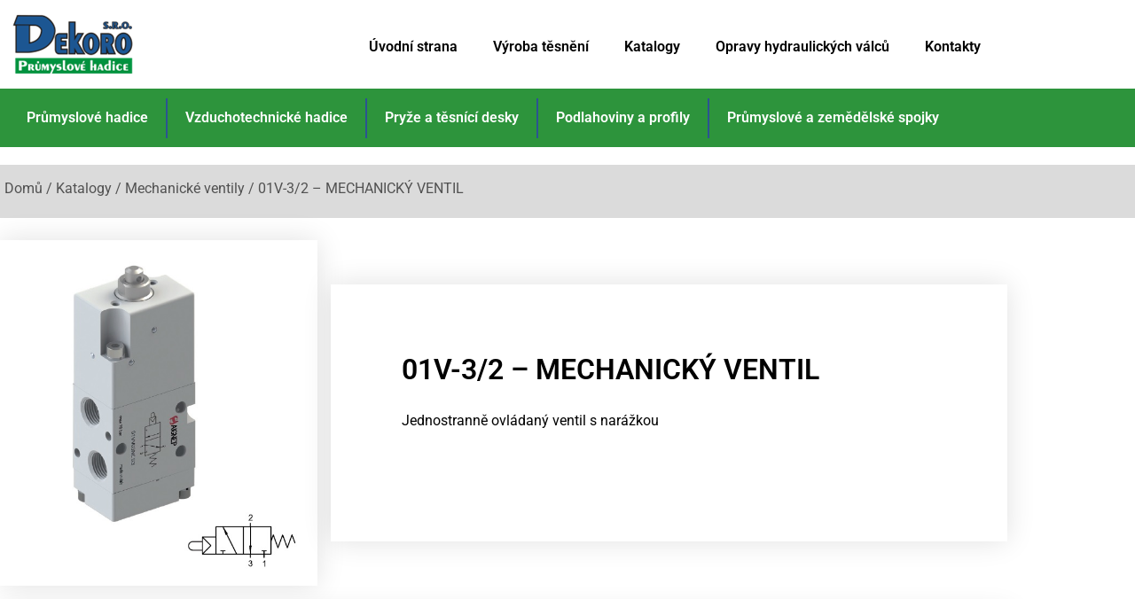

--- FILE ---
content_type: text/html; charset=UTF-8
request_url: https://www.dekoro.cz/obchod/katalogy/mechanicke-ventily/01v-3-2-mechanicky-ventil/
body_size: 16615
content:
<!doctype html>
<html lang="cs">
<head>
	<meta charset="UTF-8">
	<meta name="viewport" content="width=device-width, initial-scale=1">
	<link rel="profile" href="https://gmpg.org/xfn/11">
	<script type="text/javascript" data-cookieconsent="ignore">
	window.dataLayer = window.dataLayer || [];

	function gtag() {
		dataLayer.push(arguments);
	}

	gtag("consent", "default", {
		ad_personalization: "denied",
		ad_storage: "denied",
		ad_user_data: "denied",
		analytics_storage: "denied",
		functionality_storage: "denied",
		personalization_storage: "denied",
		security_storage: "granted",
		wait_for_update: 500,
	});
	gtag("set", "ads_data_redaction", true);
	gtag("set", "url_passthrough", true);
</script>
<script type="text/javascript"
		id="Cookiebot"
		src="https://consent.cookiebot.com/uc.js"
		data-implementation="wp"
		data-cbid="f2af412f-2ef2-4958-baa1-b2db8d7c5b3e"
						data-culture="CS"
				data-blockingmode="auto"
	></script>
<meta name='robots' content='index, follow, max-image-preview:large, max-snippet:-1, max-video-preview:-1' />

	<!-- This site is optimized with the Yoast SEO plugin v26.8 - https://yoast.com/product/yoast-seo-wordpress/ -->
	<title>01V-3/2 - MECHANICKÝ VENTIL - Dekoro s.r.o. - Průmyslové hadice a hydraulika</title>
	<link rel="canonical" href="https://www.dekoro.cz/obchod/katalogy/mechanicke-ventily/01v-3-2-mechanicky-ventil/" />
	<meta property="og:locale" content="cs_CZ" />
	<meta property="og:type" content="article" />
	<meta property="og:title" content="01V-3/2 - MECHANICKÝ VENTIL - Dekoro s.r.o. - Průmyslové hadice a hydraulika" />
	<meta property="og:description" content="Jednostranně ovládaný ventil s narážkou" />
	<meta property="og:url" content="https://www.dekoro.cz/obchod/katalogy/mechanicke-ventily/01v-3-2-mechanicky-ventil/" />
	<meta property="og:site_name" content="Dekoro s.r.o. - Průmyslové hadice a hydraulika" />
	<meta property="article:publisher" content="https://www.facebook.com/dekorosro/" />
	<meta property="article:modified_time" content="2022-07-01T14:35:43+00:00" />
	<meta property="og:image" content="https://www.dekoro.cz/wp-content/uploads/2022/07/catalog-item_2397960_img_15241210280918.jpg" />
	<meta property="og:image:width" content="640" />
	<meta property="og:image:height" content="640" />
	<meta property="og:image:type" content="image/jpeg" />
	<meta name="twitter:card" content="summary_large_image" />
	<script type="application/ld+json" class="yoast-schema-graph">{"@context":"https://schema.org","@graph":[{"@type":"WebPage","@id":"https://www.dekoro.cz/obchod/katalogy/mechanicke-ventily/01v-3-2-mechanicky-ventil/","url":"https://www.dekoro.cz/obchod/katalogy/mechanicke-ventily/01v-3-2-mechanicky-ventil/","name":"01V-3/2 - MECHANICKÝ VENTIL - Dekoro s.r.o. - Průmyslové hadice a hydraulika","isPartOf":{"@id":"https://www.dekoro.cz/#website"},"primaryImageOfPage":{"@id":"https://www.dekoro.cz/obchod/katalogy/mechanicke-ventily/01v-3-2-mechanicky-ventil/#primaryimage"},"image":{"@id":"https://www.dekoro.cz/obchod/katalogy/mechanicke-ventily/01v-3-2-mechanicky-ventil/#primaryimage"},"thumbnailUrl":"https://www.dekoro.cz/wp-content/uploads/2022/07/catalog-item_2397960_img_15241210280918.jpg","datePublished":"2022-07-01T14:35:22+00:00","dateModified":"2022-07-01T14:35:43+00:00","breadcrumb":{"@id":"https://www.dekoro.cz/obchod/katalogy/mechanicke-ventily/01v-3-2-mechanicky-ventil/#breadcrumb"},"inLanguage":"cs","potentialAction":[{"@type":"ReadAction","target":["https://www.dekoro.cz/obchod/katalogy/mechanicke-ventily/01v-3-2-mechanicky-ventil/"]}]},{"@type":"ImageObject","inLanguage":"cs","@id":"https://www.dekoro.cz/obchod/katalogy/mechanicke-ventily/01v-3-2-mechanicky-ventil/#primaryimage","url":"https://www.dekoro.cz/wp-content/uploads/2022/07/catalog-item_2397960_img_15241210280918.jpg","contentUrl":"https://www.dekoro.cz/wp-content/uploads/2022/07/catalog-item_2397960_img_15241210280918.jpg","width":640,"height":640},{"@type":"BreadcrumbList","@id":"https://www.dekoro.cz/obchod/katalogy/mechanicke-ventily/01v-3-2-mechanicky-ventil/#breadcrumb","itemListElement":[{"@type":"ListItem","position":1,"name":"Domů","item":"https://www.dekoro.cz/"},{"@type":"ListItem","position":2,"name":"Produkty","item":"https://www.dekoro.cz/shop/"},{"@type":"ListItem","position":3,"name":"01V-3/2 &#8211; MECHANICKÝ VENTIL"}]},{"@type":"WebSite","@id":"https://www.dekoro.cz/#website","url":"https://www.dekoro.cz/","name":"Dekoro s.r.o. - Průmyslové hadice a hydraulika","description":"Dodáváme a vyrábíme hydraulické hadice a průmyslové hadice pro Mladou Boleslav a okolí. Hydraulika, vzduchotechnika, sací hadice, včetně příslušenství a servisu.","publisher":{"@id":"https://www.dekoro.cz/#organization"},"potentialAction":[{"@type":"SearchAction","target":{"@type":"EntryPoint","urlTemplate":"https://www.dekoro.cz/?s={search_term_string}"},"query-input":{"@type":"PropertyValueSpecification","valueRequired":true,"valueName":"search_term_string"}}],"inLanguage":"cs"},{"@type":"Organization","@id":"https://www.dekoro.cz/#organization","name":"Dekoro s.r.o.","alternateName":"Hydraulické hadice Mladá Boleslav","url":"https://www.dekoro.cz/","logo":{"@type":"ImageObject","inLanguage":"cs","@id":"https://www.dekoro.cz/#/schema/logo/image/","url":"https://www.dekoro.cz/wp-content/uploads/2022/12/dekoro_logo.png","contentUrl":"https://www.dekoro.cz/wp-content/uploads/2022/12/dekoro_logo.png","width":144,"height":80,"caption":"Dekoro s.r.o."},"image":{"@id":"https://www.dekoro.cz/#/schema/logo/image/"},"sameAs":["https://www.facebook.com/dekorosro/"]}]}</script>
	<!-- / Yoast SEO plugin. -->


<link rel='dns-prefetch' href='//www.googletagmanager.com' />
<link rel="alternate" type="application/rss+xml" title="Dekoro s.r.o. - Průmyslové hadice a hydraulika &raquo; RSS zdroj" href="https://www.dekoro.cz/feed/" />
<link rel="alternate" type="application/rss+xml" title="Dekoro s.r.o. - Průmyslové hadice a hydraulika &raquo; RSS komentářů" href="https://www.dekoro.cz/comments/feed/" />
<link rel="alternate" title="oEmbed (JSON)" type="application/json+oembed" href="https://www.dekoro.cz/wp-json/oembed/1.0/embed?url=https%3A%2F%2Fwww.dekoro.cz%2Fobchod%2Fkatalogy%2Fmechanicke-ventily%2F01v-3-2-mechanicky-ventil%2F" />
<link rel="alternate" title="oEmbed (XML)" type="text/xml+oembed" href="https://www.dekoro.cz/wp-json/oembed/1.0/embed?url=https%3A%2F%2Fwww.dekoro.cz%2Fobchod%2Fkatalogy%2Fmechanicke-ventily%2F01v-3-2-mechanicky-ventil%2F&#038;format=xml" />
<style id='wp-img-auto-sizes-contain-inline-css'>
img:is([sizes=auto i],[sizes^="auto," i]){contain-intrinsic-size:3000px 1500px}
/*# sourceURL=wp-img-auto-sizes-contain-inline-css */
</style>
<style id='wp-emoji-styles-inline-css'>

	img.wp-smiley, img.emoji {
		display: inline !important;
		border: none !important;
		box-shadow: none !important;
		height: 1em !important;
		width: 1em !important;
		margin: 0 0.07em !important;
		vertical-align: -0.1em !important;
		background: none !important;
		padding: 0 !important;
	}
/*# sourceURL=wp-emoji-styles-inline-css */
</style>
<link rel='stylesheet' id='wp-block-library-css' href='https://www.dekoro.cz/wp-includes/css/dist/block-library/style.min.css?ver=6.9' media='all' />
<style id='classic-theme-styles-inline-css'>
/*! This file is auto-generated */
.wp-block-button__link{color:#fff;background-color:#32373c;border-radius:9999px;box-shadow:none;text-decoration:none;padding:calc(.667em + 2px) calc(1.333em + 2px);font-size:1.125em}.wp-block-file__button{background:#32373c;color:#fff;text-decoration:none}
/*# sourceURL=/wp-includes/css/classic-themes.min.css */
</style>
<style id='global-styles-inline-css'>
:root{--wp--preset--aspect-ratio--square: 1;--wp--preset--aspect-ratio--4-3: 4/3;--wp--preset--aspect-ratio--3-4: 3/4;--wp--preset--aspect-ratio--3-2: 3/2;--wp--preset--aspect-ratio--2-3: 2/3;--wp--preset--aspect-ratio--16-9: 16/9;--wp--preset--aspect-ratio--9-16: 9/16;--wp--preset--color--black: #000000;--wp--preset--color--cyan-bluish-gray: #abb8c3;--wp--preset--color--white: #ffffff;--wp--preset--color--pale-pink: #f78da7;--wp--preset--color--vivid-red: #cf2e2e;--wp--preset--color--luminous-vivid-orange: #ff6900;--wp--preset--color--luminous-vivid-amber: #fcb900;--wp--preset--color--light-green-cyan: #7bdcb5;--wp--preset--color--vivid-green-cyan: #00d084;--wp--preset--color--pale-cyan-blue: #8ed1fc;--wp--preset--color--vivid-cyan-blue: #0693e3;--wp--preset--color--vivid-purple: #9b51e0;--wp--preset--gradient--vivid-cyan-blue-to-vivid-purple: linear-gradient(135deg,rgb(6,147,227) 0%,rgb(155,81,224) 100%);--wp--preset--gradient--light-green-cyan-to-vivid-green-cyan: linear-gradient(135deg,rgb(122,220,180) 0%,rgb(0,208,130) 100%);--wp--preset--gradient--luminous-vivid-amber-to-luminous-vivid-orange: linear-gradient(135deg,rgb(252,185,0) 0%,rgb(255,105,0) 100%);--wp--preset--gradient--luminous-vivid-orange-to-vivid-red: linear-gradient(135deg,rgb(255,105,0) 0%,rgb(207,46,46) 100%);--wp--preset--gradient--very-light-gray-to-cyan-bluish-gray: linear-gradient(135deg,rgb(238,238,238) 0%,rgb(169,184,195) 100%);--wp--preset--gradient--cool-to-warm-spectrum: linear-gradient(135deg,rgb(74,234,220) 0%,rgb(151,120,209) 20%,rgb(207,42,186) 40%,rgb(238,44,130) 60%,rgb(251,105,98) 80%,rgb(254,248,76) 100%);--wp--preset--gradient--blush-light-purple: linear-gradient(135deg,rgb(255,206,236) 0%,rgb(152,150,240) 100%);--wp--preset--gradient--blush-bordeaux: linear-gradient(135deg,rgb(254,205,165) 0%,rgb(254,45,45) 50%,rgb(107,0,62) 100%);--wp--preset--gradient--luminous-dusk: linear-gradient(135deg,rgb(255,203,112) 0%,rgb(199,81,192) 50%,rgb(65,88,208) 100%);--wp--preset--gradient--pale-ocean: linear-gradient(135deg,rgb(255,245,203) 0%,rgb(182,227,212) 50%,rgb(51,167,181) 100%);--wp--preset--gradient--electric-grass: linear-gradient(135deg,rgb(202,248,128) 0%,rgb(113,206,126) 100%);--wp--preset--gradient--midnight: linear-gradient(135deg,rgb(2,3,129) 0%,rgb(40,116,252) 100%);--wp--preset--font-size--small: 13px;--wp--preset--font-size--medium: 20px;--wp--preset--font-size--large: 36px;--wp--preset--font-size--x-large: 42px;--wp--preset--spacing--20: 0.44rem;--wp--preset--spacing--30: 0.67rem;--wp--preset--spacing--40: 1rem;--wp--preset--spacing--50: 1.5rem;--wp--preset--spacing--60: 2.25rem;--wp--preset--spacing--70: 3.38rem;--wp--preset--spacing--80: 5.06rem;--wp--preset--shadow--natural: 6px 6px 9px rgba(0, 0, 0, 0.2);--wp--preset--shadow--deep: 12px 12px 50px rgba(0, 0, 0, 0.4);--wp--preset--shadow--sharp: 6px 6px 0px rgba(0, 0, 0, 0.2);--wp--preset--shadow--outlined: 6px 6px 0px -3px rgb(255, 255, 255), 6px 6px rgb(0, 0, 0);--wp--preset--shadow--crisp: 6px 6px 0px rgb(0, 0, 0);}:where(.is-layout-flex){gap: 0.5em;}:where(.is-layout-grid){gap: 0.5em;}body .is-layout-flex{display: flex;}.is-layout-flex{flex-wrap: wrap;align-items: center;}.is-layout-flex > :is(*, div){margin: 0;}body .is-layout-grid{display: grid;}.is-layout-grid > :is(*, div){margin: 0;}:where(.wp-block-columns.is-layout-flex){gap: 2em;}:where(.wp-block-columns.is-layout-grid){gap: 2em;}:where(.wp-block-post-template.is-layout-flex){gap: 1.25em;}:where(.wp-block-post-template.is-layout-grid){gap: 1.25em;}.has-black-color{color: var(--wp--preset--color--black) !important;}.has-cyan-bluish-gray-color{color: var(--wp--preset--color--cyan-bluish-gray) !important;}.has-white-color{color: var(--wp--preset--color--white) !important;}.has-pale-pink-color{color: var(--wp--preset--color--pale-pink) !important;}.has-vivid-red-color{color: var(--wp--preset--color--vivid-red) !important;}.has-luminous-vivid-orange-color{color: var(--wp--preset--color--luminous-vivid-orange) !important;}.has-luminous-vivid-amber-color{color: var(--wp--preset--color--luminous-vivid-amber) !important;}.has-light-green-cyan-color{color: var(--wp--preset--color--light-green-cyan) !important;}.has-vivid-green-cyan-color{color: var(--wp--preset--color--vivid-green-cyan) !important;}.has-pale-cyan-blue-color{color: var(--wp--preset--color--pale-cyan-blue) !important;}.has-vivid-cyan-blue-color{color: var(--wp--preset--color--vivid-cyan-blue) !important;}.has-vivid-purple-color{color: var(--wp--preset--color--vivid-purple) !important;}.has-black-background-color{background-color: var(--wp--preset--color--black) !important;}.has-cyan-bluish-gray-background-color{background-color: var(--wp--preset--color--cyan-bluish-gray) !important;}.has-white-background-color{background-color: var(--wp--preset--color--white) !important;}.has-pale-pink-background-color{background-color: var(--wp--preset--color--pale-pink) !important;}.has-vivid-red-background-color{background-color: var(--wp--preset--color--vivid-red) !important;}.has-luminous-vivid-orange-background-color{background-color: var(--wp--preset--color--luminous-vivid-orange) !important;}.has-luminous-vivid-amber-background-color{background-color: var(--wp--preset--color--luminous-vivid-amber) !important;}.has-light-green-cyan-background-color{background-color: var(--wp--preset--color--light-green-cyan) !important;}.has-vivid-green-cyan-background-color{background-color: var(--wp--preset--color--vivid-green-cyan) !important;}.has-pale-cyan-blue-background-color{background-color: var(--wp--preset--color--pale-cyan-blue) !important;}.has-vivid-cyan-blue-background-color{background-color: var(--wp--preset--color--vivid-cyan-blue) !important;}.has-vivid-purple-background-color{background-color: var(--wp--preset--color--vivid-purple) !important;}.has-black-border-color{border-color: var(--wp--preset--color--black) !important;}.has-cyan-bluish-gray-border-color{border-color: var(--wp--preset--color--cyan-bluish-gray) !important;}.has-white-border-color{border-color: var(--wp--preset--color--white) !important;}.has-pale-pink-border-color{border-color: var(--wp--preset--color--pale-pink) !important;}.has-vivid-red-border-color{border-color: var(--wp--preset--color--vivid-red) !important;}.has-luminous-vivid-orange-border-color{border-color: var(--wp--preset--color--luminous-vivid-orange) !important;}.has-luminous-vivid-amber-border-color{border-color: var(--wp--preset--color--luminous-vivid-amber) !important;}.has-light-green-cyan-border-color{border-color: var(--wp--preset--color--light-green-cyan) !important;}.has-vivid-green-cyan-border-color{border-color: var(--wp--preset--color--vivid-green-cyan) !important;}.has-pale-cyan-blue-border-color{border-color: var(--wp--preset--color--pale-cyan-blue) !important;}.has-vivid-cyan-blue-border-color{border-color: var(--wp--preset--color--vivid-cyan-blue) !important;}.has-vivid-purple-border-color{border-color: var(--wp--preset--color--vivid-purple) !important;}.has-vivid-cyan-blue-to-vivid-purple-gradient-background{background: var(--wp--preset--gradient--vivid-cyan-blue-to-vivid-purple) !important;}.has-light-green-cyan-to-vivid-green-cyan-gradient-background{background: var(--wp--preset--gradient--light-green-cyan-to-vivid-green-cyan) !important;}.has-luminous-vivid-amber-to-luminous-vivid-orange-gradient-background{background: var(--wp--preset--gradient--luminous-vivid-amber-to-luminous-vivid-orange) !important;}.has-luminous-vivid-orange-to-vivid-red-gradient-background{background: var(--wp--preset--gradient--luminous-vivid-orange-to-vivid-red) !important;}.has-very-light-gray-to-cyan-bluish-gray-gradient-background{background: var(--wp--preset--gradient--very-light-gray-to-cyan-bluish-gray) !important;}.has-cool-to-warm-spectrum-gradient-background{background: var(--wp--preset--gradient--cool-to-warm-spectrum) !important;}.has-blush-light-purple-gradient-background{background: var(--wp--preset--gradient--blush-light-purple) !important;}.has-blush-bordeaux-gradient-background{background: var(--wp--preset--gradient--blush-bordeaux) !important;}.has-luminous-dusk-gradient-background{background: var(--wp--preset--gradient--luminous-dusk) !important;}.has-pale-ocean-gradient-background{background: var(--wp--preset--gradient--pale-ocean) !important;}.has-electric-grass-gradient-background{background: var(--wp--preset--gradient--electric-grass) !important;}.has-midnight-gradient-background{background: var(--wp--preset--gradient--midnight) !important;}.has-small-font-size{font-size: var(--wp--preset--font-size--small) !important;}.has-medium-font-size{font-size: var(--wp--preset--font-size--medium) !important;}.has-large-font-size{font-size: var(--wp--preset--font-size--large) !important;}.has-x-large-font-size{font-size: var(--wp--preset--font-size--x-large) !important;}
:where(.wp-block-post-template.is-layout-flex){gap: 1.25em;}:where(.wp-block-post-template.is-layout-grid){gap: 1.25em;}
:where(.wp-block-term-template.is-layout-flex){gap: 1.25em;}:where(.wp-block-term-template.is-layout-grid){gap: 1.25em;}
:where(.wp-block-columns.is-layout-flex){gap: 2em;}:where(.wp-block-columns.is-layout-grid){gap: 2em;}
:root :where(.wp-block-pullquote){font-size: 1.5em;line-height: 1.6;}
/*# sourceURL=global-styles-inline-css */
</style>
<link rel='stylesheet' id='contact-form-7-css' href='https://www.dekoro.cz/wp-content/plugins/contact-form-7/includes/css/styles.css?ver=6.1.4' media='all' />
<link rel='stylesheet' id='photoswipe-css' href='https://www.dekoro.cz/wp-content/plugins/woocommerce/assets/css/photoswipe/photoswipe.min.css?ver=10.4.3' media='all' />
<link rel='stylesheet' id='photoswipe-default-skin-css' href='https://www.dekoro.cz/wp-content/plugins/woocommerce/assets/css/photoswipe/default-skin/default-skin.min.css?ver=10.4.3' media='all' />
<link rel='stylesheet' id='woocommerce-layout-css' href='https://www.dekoro.cz/wp-content/plugins/woocommerce/assets/css/woocommerce-layout.css?ver=10.4.3' media='all' />
<link rel='stylesheet' id='woocommerce-smallscreen-css' href='https://www.dekoro.cz/wp-content/plugins/woocommerce/assets/css/woocommerce-smallscreen.css?ver=10.4.3' media='only screen and (max-width: 768px)' />
<link rel='stylesheet' id='woocommerce-general-css' href='https://www.dekoro.cz/wp-content/plugins/woocommerce/assets/css/woocommerce.css?ver=10.4.3' media='all' />
<style id='woocommerce-inline-inline-css'>
.woocommerce form .form-row .required { visibility: visible; }
/*# sourceURL=woocommerce-inline-inline-css */
</style>
<link rel='stylesheet' id='ywctm-frontend-css' href='https://www.dekoro.cz/wp-content/plugins/yith-woocommerce-catalog-mode/assets/css/frontend.min.css?ver=2.52.0' media='all' />
<style id='ywctm-frontend-inline-css'>
form.cart button.single_add_to_cart_button, .ppc-button-wrapper, .wc-ppcp-paylater-msg__container, form.cart .quantity, table.variations, form.variations_form, .single_variation_wrap .variations_button, .widget.woocommerce.widget_shopping_cart{display: none !important}
/*# sourceURL=ywctm-frontend-inline-css */
</style>
<link rel='stylesheet' id='hello-elementor-css' href='https://www.dekoro.cz/wp-content/themes/hello-elementor/style.min.css?ver=3.1.1' media='all' />
<link rel='stylesheet' id='hello-elementor-theme-style-css' href='https://www.dekoro.cz/wp-content/themes/hello-elementor/theme.min.css?ver=3.1.1' media='all' />
<link rel='stylesheet' id='hello-elementor-header-footer-css' href='https://www.dekoro.cz/wp-content/themes/hello-elementor/header-footer.min.css?ver=3.1.1' media='all' />
<link rel='stylesheet' id='elementor-frontend-css' href='https://www.dekoro.cz/wp-content/plugins/elementor/assets/css/frontend.min.css?ver=3.34.3' media='all' />
<style id='elementor-frontend-inline-css'>
.elementor-1366 .elementor-element.elementor-element-6af6f87f:not(.elementor-motion-effects-element-type-background) > .elementor-widget-wrap, .elementor-1366 .elementor-element.elementor-element-6af6f87f > .elementor-widget-wrap > .elementor-motion-effects-container > .elementor-motion-effects-layer{background-image:url("https://www.dekoro.cz/wp-content/uploads/2022/07/catalog-item_2397960_img_15241210280918.jpg");}
/*# sourceURL=elementor-frontend-inline-css */
</style>
<link rel='stylesheet' id='widget-image-css' href='https://www.dekoro.cz/wp-content/plugins/elementor/assets/css/widget-image.min.css?ver=3.34.3' media='all' />
<link rel='stylesheet' id='widget-nav-menu-css' href='https://www.dekoro.cz/wp-content/plugins/elementor-pro/assets/css/widget-nav-menu.min.css?ver=3.32.3' media='all' />
<link rel='stylesheet' id='e-sticky-css' href='https://www.dekoro.cz/wp-content/plugins/elementor-pro/assets/css/modules/sticky.min.css?ver=3.32.3' media='all' />
<link rel='stylesheet' id='widget-heading-css' href='https://www.dekoro.cz/wp-content/plugins/elementor/assets/css/widget-heading.min.css?ver=3.34.3' media='all' />
<link rel='stylesheet' id='e-animation-push-css' href='https://www.dekoro.cz/wp-content/plugins/elementor/assets/lib/animations/styles/e-animation-push.min.css?ver=3.34.3' media='all' />
<link rel='stylesheet' id='widget-form-css' href='https://www.dekoro.cz/wp-content/plugins/elementor-pro/assets/css/widget-form.min.css?ver=3.32.3' media='all' />
<link rel='stylesheet' id='widget-woocommerce-product-images-css' href='https://www.dekoro.cz/wp-content/plugins/elementor-pro/assets/css/widget-woocommerce-product-images.min.css?ver=3.32.3' media='all' />
<link rel='stylesheet' id='widget-woocommerce-product-add-to-cart-css' href='https://www.dekoro.cz/wp-content/plugins/elementor-pro/assets/css/widget-woocommerce-product-add-to-cart.min.css?ver=3.32.3' media='all' />
<link rel='stylesheet' id='elementor-icons-css' href='https://www.dekoro.cz/wp-content/plugins/elementor/assets/lib/eicons/css/elementor-icons.min.css?ver=5.46.0' media='all' />
<link rel='stylesheet' id='elementor-post-7-css' href='https://www.dekoro.cz/wp-content/uploads/elementor/css/post-7.css?ver=1769662190' media='all' />
<link rel='stylesheet' id='elementor-post-301-css' href='https://www.dekoro.cz/wp-content/uploads/elementor/css/post-301.css?ver=1769662190' media='all' />
<link rel='stylesheet' id='elementor-post-360-css' href='https://www.dekoro.cz/wp-content/uploads/elementor/css/post-360.css?ver=1769662190' media='all' />
<link rel='stylesheet' id='elementor-post-1366-css' href='https://www.dekoro.cz/wp-content/uploads/elementor/css/post-1366.css?ver=1769662371' media='all' />
<link rel='stylesheet' id='ekit-widget-styles-css' href='https://www.dekoro.cz/wp-content/plugins/elementskit-lite/widgets/init/assets/css/widget-styles.css?ver=3.7.8' media='all' />
<link rel='stylesheet' id='ekit-responsive-css' href='https://www.dekoro.cz/wp-content/plugins/elementskit-lite/widgets/init/assets/css/responsive.css?ver=3.7.8' media='all' />
<link rel='stylesheet' id='eael-general-css' href='https://www.dekoro.cz/wp-content/plugins/essential-addons-for-elementor-lite/assets/front-end/css/view/general.min.css?ver=6.5.9' media='all' />
<link rel='stylesheet' id='elementor-gf-local-roboto-css' href='https://www.dekoro.cz/wp-content/uploads/elementor/google-fonts/css/roboto.css?ver=1742230274' media='all' />
<link rel='stylesheet' id='elementor-gf-local-robotoslab-css' href='https://www.dekoro.cz/wp-content/uploads/elementor/google-fonts/css/robotoslab.css?ver=1742230278' media='all' />
<link rel='stylesheet' id='elementor-gf-local-playfairdisplay-css' href='https://www.dekoro.cz/wp-content/uploads/elementor/google-fonts/css/playfairdisplay.css?ver=1742230359' media='all' />
<link rel='stylesheet' id='elementor-icons-shared-0-css' href='https://www.dekoro.cz/wp-content/plugins/elementor/assets/lib/font-awesome/css/fontawesome.min.css?ver=5.15.3' media='all' />
<link rel='stylesheet' id='elementor-icons-fa-solid-css' href='https://www.dekoro.cz/wp-content/plugins/elementor/assets/lib/font-awesome/css/solid.min.css?ver=5.15.3' media='all' />
<script src="https://www.dekoro.cz/wp-includes/js/jquery/jquery.min.js?ver=3.7.1" id="jquery-core-js"></script>
<script src="https://www.dekoro.cz/wp-includes/js/jquery/jquery-migrate.min.js?ver=3.4.1" id="jquery-migrate-js"></script>
<script src="https://www.dekoro.cz/wp-content/plugins/woocommerce/assets/js/jquery-blockui/jquery.blockUI.min.js?ver=2.7.0-wc.10.4.3" id="wc-jquery-blockui-js" defer data-wp-strategy="defer"></script>
<script id="wc-add-to-cart-js-extra">
var wc_add_to_cart_params = {"ajax_url":"/wp-admin/admin-ajax.php","wc_ajax_url":"/?wc-ajax=%%endpoint%%","i18n_view_cart":"Zobrazit ko\u0161\u00edk","cart_url":"https://www.dekoro.cz","is_cart":"","cart_redirect_after_add":"no"};
//# sourceURL=wc-add-to-cart-js-extra
</script>
<script src="https://www.dekoro.cz/wp-content/plugins/woocommerce/assets/js/frontend/add-to-cart.min.js?ver=10.4.3" id="wc-add-to-cart-js" defer data-wp-strategy="defer"></script>
<script src="https://www.dekoro.cz/wp-content/plugins/woocommerce/assets/js/zoom/jquery.zoom.min.js?ver=1.7.21-wc.10.4.3" id="wc-zoom-js" defer data-wp-strategy="defer"></script>
<script src="https://www.dekoro.cz/wp-content/plugins/woocommerce/assets/js/flexslider/jquery.flexslider.min.js?ver=2.7.2-wc.10.4.3" id="wc-flexslider-js" defer data-wp-strategy="defer"></script>
<script src="https://www.dekoro.cz/wp-content/plugins/woocommerce/assets/js/photoswipe/photoswipe.min.js?ver=4.1.1-wc.10.4.3" id="wc-photoswipe-js" defer data-wp-strategy="defer"></script>
<script src="https://www.dekoro.cz/wp-content/plugins/woocommerce/assets/js/photoswipe/photoswipe-ui-default.min.js?ver=4.1.1-wc.10.4.3" id="wc-photoswipe-ui-default-js" defer data-wp-strategy="defer"></script>
<script id="wc-single-product-js-extra">
var wc_single_product_params = {"i18n_required_rating_text":"Zvolte pros\u00edm hodnocen\u00ed","i18n_rating_options":["1 z 5 hv\u011bzdi\u010dek","2 ze 5 hv\u011bzdi\u010dek","3 ze 5 hv\u011bzdi\u010dek","4 ze 5 hv\u011bzdi\u010dek","5 z 5 hv\u011bzdi\u010dek"],"i18n_product_gallery_trigger_text":"Zobrazit galerii p\u0159es celou obrazovku","review_rating_required":"yes","flexslider":{"rtl":false,"animation":"slide","smoothHeight":true,"directionNav":false,"controlNav":"thumbnails","slideshow":false,"animationSpeed":500,"animationLoop":false,"allowOneSlide":false},"zoom_enabled":"1","zoom_options":[],"photoswipe_enabled":"1","photoswipe_options":{"shareEl":false,"closeOnScroll":false,"history":false,"hideAnimationDuration":0,"showAnimationDuration":0},"flexslider_enabled":"1"};
//# sourceURL=wc-single-product-js-extra
</script>
<script src="https://www.dekoro.cz/wp-content/plugins/woocommerce/assets/js/frontend/single-product.min.js?ver=10.4.3" id="wc-single-product-js" defer data-wp-strategy="defer"></script>
<script src="https://www.dekoro.cz/wp-content/plugins/woocommerce/assets/js/js-cookie/js.cookie.min.js?ver=2.1.4-wc.10.4.3" id="wc-js-cookie-js" defer data-wp-strategy="defer"></script>
<script id="woocommerce-js-extra">
var woocommerce_params = {"ajax_url":"/wp-admin/admin-ajax.php","wc_ajax_url":"/?wc-ajax=%%endpoint%%","i18n_password_show":"Zobrazit heslo","i18n_password_hide":"Skr\u00fdt heslo"};
//# sourceURL=woocommerce-js-extra
</script>
<script src="https://www.dekoro.cz/wp-content/plugins/woocommerce/assets/js/frontend/woocommerce.min.js?ver=10.4.3" id="woocommerce-js" defer data-wp-strategy="defer"></script>

<!-- Google tag (gtag.js) snippet added by Site Kit -->

<!-- Google Analytics snippet added by Site Kit -->
<script src="https://www.googletagmanager.com/gtag/js?id=GT-NFJHXF4" id="google_gtagjs-js" async></script>
<script id="google_gtagjs-js-after">
window.dataLayer = window.dataLayer || [];function gtag(){dataLayer.push(arguments);}
gtag("set","linker",{"domains":["www.dekoro.cz"]});
gtag("js", new Date());
gtag("set", "developer_id.dZTNiMT", true);
gtag("config", "GT-NFJHXF4");
//# sourceURL=google_gtagjs-js-after
</script>

<!-- End Google tag (gtag.js) snippet added by Site Kit -->
<link rel="https://api.w.org/" href="https://www.dekoro.cz/wp-json/" /><link rel="alternate" title="JSON" type="application/json" href="https://www.dekoro.cz/wp-json/wp/v2/product/18121" /><link rel="EditURI" type="application/rsd+xml" title="RSD" href="https://www.dekoro.cz/xmlrpc.php?rsd" />
<meta name="generator" content="WordPress 6.9" />
<meta name="generator" content="WooCommerce 10.4.3" />
<link rel='shortlink' href='https://www.dekoro.cz/?p=18121' />
<meta name="generator" content="Site Kit by Google 1.137.0" /><meta name="description" content="Jednostranně ovládaný ventil s narážkou">
	<noscript><style>.woocommerce-product-gallery{ opacity: 1 !important; }</style></noscript>
	<meta name="generator" content="Elementor 3.34.3; features: additional_custom_breakpoints; settings: css_print_method-external, google_font-enabled, font_display-auto">
			<style>
				.e-con.e-parent:nth-of-type(n+4):not(.e-lazyloaded):not(.e-no-lazyload),
				.e-con.e-parent:nth-of-type(n+4):not(.e-lazyloaded):not(.e-no-lazyload) * {
					background-image: none !important;
				}
				@media screen and (max-height: 1024px) {
					.e-con.e-parent:nth-of-type(n+3):not(.e-lazyloaded):not(.e-no-lazyload),
					.e-con.e-parent:nth-of-type(n+3):not(.e-lazyloaded):not(.e-no-lazyload) * {
						background-image: none !important;
					}
				}
				@media screen and (max-height: 640px) {
					.e-con.e-parent:nth-of-type(n+2):not(.e-lazyloaded):not(.e-no-lazyload),
					.e-con.e-parent:nth-of-type(n+2):not(.e-lazyloaded):not(.e-no-lazyload) * {
						background-image: none !important;
					}
				}
			</style>
			</head>
<body class="wp-singular product-template-default single single-product postid-18121 wp-theme-hello-elementor theme-hello-elementor woocommerce woocommerce-page woocommerce-no-js elementor-default elementor-template-full-width elementor-kit-7 elementor-page-1366">


<a class="skip-link screen-reader-text" href="#content">Přejít k obsahu</a>

		<header data-elementor-type="header" data-elementor-id="301" class="elementor elementor-301 elementor-location-header" data-elementor-post-type="elementor_library">
					<section class="elementor-section elementor-top-section elementor-element elementor-element-0030649 elementor-section-boxed elementor-section-height-default elementor-section-height-default" data-id="0030649" data-element_type="section" data-settings="{&quot;background_background&quot;:&quot;classic&quot;}">
							<div class="elementor-background-overlay"></div>
							<div class="elementor-container elementor-column-gap-default">
					<div class="elementor-column elementor-col-33 elementor-top-column elementor-element elementor-element-dfb1bcb" data-id="dfb1bcb" data-element_type="column">
			<div class="elementor-widget-wrap elementor-element-populated">
						<div class="elementor-element elementor-element-95da6a3 elementor-widget elementor-widget-image" data-id="95da6a3" data-element_type="widget" data-widget_type="image.default">
				<div class="elementor-widget-container">
																<a href="https://www.dekoro.cz/">
							<img width="144" height="80" src="https://www.dekoro.cz/wp-content/uploads/2020/11/dekoro_logo.png" class="attachment-thumbnail size-thumbnail wp-image-39" alt="" />								</a>
															</div>
				</div>
					</div>
		</div>
				<div class="elementor-column elementor-col-66 elementor-top-column elementor-element elementor-element-2d434c2" data-id="2d434c2" data-element_type="column">
			<div class="elementor-widget-wrap elementor-element-populated">
						<div class="elementor-element elementor-element-79e0b07 elementor-nav-menu__align-end elementor-nav-menu--dropdown-tablet elementor-nav-menu__text-align-aside elementor-nav-menu--toggle elementor-nav-menu--burger elementor-widget elementor-widget-nav-menu" data-id="79e0b07" data-element_type="widget" data-settings="{&quot;layout&quot;:&quot;horizontal&quot;,&quot;submenu_icon&quot;:{&quot;value&quot;:&quot;&lt;i class=\&quot;fas fa-caret-down\&quot; aria-hidden=\&quot;true\&quot;&gt;&lt;\/i&gt;&quot;,&quot;library&quot;:&quot;fa-solid&quot;},&quot;toggle&quot;:&quot;burger&quot;}" data-widget_type="nav-menu.default">
				<div class="elementor-widget-container">
								<nav aria-label="Menu" class="elementor-nav-menu--main elementor-nav-menu__container elementor-nav-menu--layout-horizontal e--pointer-underline e--animation-fade">
				<ul id="menu-1-79e0b07" class="elementor-nav-menu"><li class="menu-item menu-item-type-post_type menu-item-object-page menu-item-home menu-item-107"><a href="https://www.dekoro.cz/" class="elementor-item">Úvodní strana</a></li>
<li class="menu-item menu-item-type-post_type menu-item-object-page menu-item-271"><a href="https://www.dekoro.cz/vyroba-tesneni/" class="elementor-item">Výroba těsnění</a></li>
<li class="menu-item menu-item-type-custom menu-item-object-custom menu-item-has-children menu-item-21954"><a href="#" class="elementor-item elementor-item-anchor">Katalogy</a>
<ul class="sub-menu elementor-nav-menu--dropdown">
	<li class="menu-item menu-item-type-post_type menu-item-object-page menu-item-21957"><a href="https://www.dekoro.cz/prumyslove-hadice/" class="elementor-sub-item">Průmyslové hadice</a></li>
	<li class="menu-item menu-item-type-post_type menu-item-object-page menu-item-21959"><a href="https://www.dekoro.cz/vzduchotechnicke-hadice/" class="elementor-sub-item">Vzduchotechnické hadice</a></li>
	<li class="menu-item menu-item-type-post_type menu-item-object-page menu-item-21958"><a href="https://www.dekoro.cz/pryze-a-tesnici-desky/" class="elementor-sub-item">Pryže a těsnící desky</a></li>
	<li class="menu-item menu-item-type-post_type menu-item-object-page menu-item-21955"><a href="https://www.dekoro.cz/podlahoviny-a-profily/" class="elementor-sub-item">Podlahoviny a profily</a></li>
	<li class="menu-item menu-item-type-post_type menu-item-object-page menu-item-21956"><a href="https://www.dekoro.cz/prumyslove-a-zemedelske-spojky/" class="elementor-sub-item">Průmyslové a zemědělské spojky</a></li>
</ul>
</li>
<li class="menu-item menu-item-type-post_type menu-item-object-page menu-item-343"><a href="https://www.dekoro.cz/opravy-hydraulickych-valcu/" class="elementor-item">Opravy hydraulických válců</a></li>
<li class="menu-item menu-item-type-post_type menu-item-object-page menu-item-256"><a href="https://www.dekoro.cz/kontakty/" class="elementor-item">Kontakty</a></li>
</ul>			</nav>
					<div class="elementor-menu-toggle" role="button" tabindex="0" aria-label="Menu Toggle" aria-expanded="false">
			<i aria-hidden="true" role="presentation" class="elementor-menu-toggle__icon--open eicon-menu-bar"></i><i aria-hidden="true" role="presentation" class="elementor-menu-toggle__icon--close eicon-close"></i>		</div>
					<nav class="elementor-nav-menu--dropdown elementor-nav-menu__container" aria-hidden="true">
				<ul id="menu-2-79e0b07" class="elementor-nav-menu"><li class="menu-item menu-item-type-post_type menu-item-object-page menu-item-home menu-item-107"><a href="https://www.dekoro.cz/" class="elementor-item" tabindex="-1">Úvodní strana</a></li>
<li class="menu-item menu-item-type-post_type menu-item-object-page menu-item-271"><a href="https://www.dekoro.cz/vyroba-tesneni/" class="elementor-item" tabindex="-1">Výroba těsnění</a></li>
<li class="menu-item menu-item-type-custom menu-item-object-custom menu-item-has-children menu-item-21954"><a href="#" class="elementor-item elementor-item-anchor" tabindex="-1">Katalogy</a>
<ul class="sub-menu elementor-nav-menu--dropdown">
	<li class="menu-item menu-item-type-post_type menu-item-object-page menu-item-21957"><a href="https://www.dekoro.cz/prumyslove-hadice/" class="elementor-sub-item" tabindex="-1">Průmyslové hadice</a></li>
	<li class="menu-item menu-item-type-post_type menu-item-object-page menu-item-21959"><a href="https://www.dekoro.cz/vzduchotechnicke-hadice/" class="elementor-sub-item" tabindex="-1">Vzduchotechnické hadice</a></li>
	<li class="menu-item menu-item-type-post_type menu-item-object-page menu-item-21958"><a href="https://www.dekoro.cz/pryze-a-tesnici-desky/" class="elementor-sub-item" tabindex="-1">Pryže a těsnící desky</a></li>
	<li class="menu-item menu-item-type-post_type menu-item-object-page menu-item-21955"><a href="https://www.dekoro.cz/podlahoviny-a-profily/" class="elementor-sub-item" tabindex="-1">Podlahoviny a profily</a></li>
	<li class="menu-item menu-item-type-post_type menu-item-object-page menu-item-21956"><a href="https://www.dekoro.cz/prumyslove-a-zemedelske-spojky/" class="elementor-sub-item" tabindex="-1">Průmyslové a zemědělské spojky</a></li>
</ul>
</li>
<li class="menu-item menu-item-type-post_type menu-item-object-page menu-item-343"><a href="https://www.dekoro.cz/opravy-hydraulickych-valcu/" class="elementor-item" tabindex="-1">Opravy hydraulických válců</a></li>
<li class="menu-item menu-item-type-post_type menu-item-object-page menu-item-256"><a href="https://www.dekoro.cz/kontakty/" class="elementor-item" tabindex="-1">Kontakty</a></li>
</ul>			</nav>
						</div>
				</div>
					</div>
		</div>
					</div>
		</section>
				<section class="elementor-section elementor-top-section elementor-element elementor-element-5a4723c elementor-section-height-min-height elementor-section-boxed elementor-section-height-default elementor-section-items-middle" data-id="5a4723c" data-element_type="section" data-settings="{&quot;background_background&quot;:&quot;classic&quot;,&quot;sticky&quot;:&quot;top&quot;,&quot;sticky_on&quot;:[&quot;desktop&quot;,&quot;tablet&quot;,&quot;mobile&quot;],&quot;sticky_offset&quot;:0,&quot;sticky_effects_offset&quot;:0,&quot;sticky_anchor_link_offset&quot;:0}">
						<div class="elementor-container elementor-column-gap-default">
					<div class="elementor-column elementor-col-100 elementor-top-column elementor-element elementor-element-9b21cac" data-id="9b21cac" data-element_type="column">
			<div class="elementor-widget-wrap elementor-element-populated">
						<div class="elementor-element elementor-element-7d110bb elementor-nav-menu__text-align-center elementor-nav-menu--dropdown-tablet elementor-nav-menu--toggle elementor-nav-menu--burger elementor-widget elementor-widget-nav-menu" data-id="7d110bb" data-element_type="widget" data-settings="{&quot;layout&quot;:&quot;horizontal&quot;,&quot;submenu_icon&quot;:{&quot;value&quot;:&quot;&lt;i class=\&quot;fas fa-caret-down\&quot; aria-hidden=\&quot;true\&quot;&gt;&lt;\/i&gt;&quot;,&quot;library&quot;:&quot;fa-solid&quot;},&quot;toggle&quot;:&quot;burger&quot;}" data-widget_type="nav-menu.default">
				<div class="elementor-widget-container">
								<nav aria-label="Menu" class="elementor-nav-menu--main elementor-nav-menu__container elementor-nav-menu--layout-horizontal e--pointer-none">
				<ul id="menu-1-7d110bb" class="elementor-nav-menu"><li class="menu-item menu-item-type-post_type menu-item-object-page menu-item-1476"><a href="https://www.dekoro.cz/prumyslove-hadice/" class="elementor-item">Průmyslové hadice</a></li>
<li class="menu-item menu-item-type-post_type menu-item-object-page menu-item-1505"><a href="https://www.dekoro.cz/vzduchotechnicke-hadice/" class="elementor-item">Vzduchotechnické hadice</a></li>
<li class="menu-item menu-item-type-post_type menu-item-object-page menu-item-1514"><a href="https://www.dekoro.cz/pryze-a-tesnici-desky/" class="elementor-item">Pryže a těsnící desky</a></li>
<li class="menu-item menu-item-type-post_type menu-item-object-page menu-item-21879"><a href="https://www.dekoro.cz/podlahoviny-a-profily/" class="elementor-item">Podlahoviny a profily</a></li>
<li class="menu-item menu-item-type-post_type menu-item-object-page menu-item-21949"><a href="https://www.dekoro.cz/prumyslove-a-zemedelske-spojky/" class="elementor-item">Průmyslové a zemědělské spojky</a></li>
</ul>			</nav>
					<div class="elementor-menu-toggle" role="button" tabindex="0" aria-label="Menu Toggle" aria-expanded="false">
			<i aria-hidden="true" role="presentation" class="elementor-menu-toggle__icon--open eicon-menu-bar"></i><i aria-hidden="true" role="presentation" class="elementor-menu-toggle__icon--close eicon-close"></i>		</div>
					<nav class="elementor-nav-menu--dropdown elementor-nav-menu__container" aria-hidden="true">
				<ul id="menu-2-7d110bb" class="elementor-nav-menu"><li class="menu-item menu-item-type-post_type menu-item-object-page menu-item-1476"><a href="https://www.dekoro.cz/prumyslove-hadice/" class="elementor-item" tabindex="-1">Průmyslové hadice</a></li>
<li class="menu-item menu-item-type-post_type menu-item-object-page menu-item-1505"><a href="https://www.dekoro.cz/vzduchotechnicke-hadice/" class="elementor-item" tabindex="-1">Vzduchotechnické hadice</a></li>
<li class="menu-item menu-item-type-post_type menu-item-object-page menu-item-1514"><a href="https://www.dekoro.cz/pryze-a-tesnici-desky/" class="elementor-item" tabindex="-1">Pryže a těsnící desky</a></li>
<li class="menu-item menu-item-type-post_type menu-item-object-page menu-item-21879"><a href="https://www.dekoro.cz/podlahoviny-a-profily/" class="elementor-item" tabindex="-1">Podlahoviny a profily</a></li>
<li class="menu-item menu-item-type-post_type menu-item-object-page menu-item-21949"><a href="https://www.dekoro.cz/prumyslove-a-zemedelske-spojky/" class="elementor-item" tabindex="-1">Průmyslové a zemědělské spojky</a></li>
</ul>			</nav>
						</div>
				</div>
					</div>
		</div>
					</div>
		</section>
				</header>
		<div class="woocommerce-notices-wrapper"></div>		<div data-elementor-type="product" data-elementor-id="1366" class="elementor elementor-1366 elementor-location-single post-18121 product type-product status-publish has-post-thumbnail product_cat-mechanicke-ventily first instock shipping-taxable product-type-simple product" data-elementor-post-type="elementor_library">
					<section class="elementor-section elementor-top-section elementor-element elementor-element-27bbbac elementor-section-boxed elementor-section-height-default elementor-section-height-default" data-id="27bbbac" data-element_type="section" data-settings="{&quot;background_background&quot;:&quot;classic&quot;}">
						<div class="elementor-container elementor-column-gap-narrow">
					<div class="elementor-column elementor-col-100 elementor-top-column elementor-element elementor-element-c1f8eb5" data-id="c1f8eb5" data-element_type="column">
			<div class="elementor-widget-wrap elementor-element-populated">
						<div class="elementor-element elementor-element-35ddba2 elementor-widget elementor-widget-woocommerce-breadcrumb" data-id="35ddba2" data-element_type="widget" data-widget_type="woocommerce-breadcrumb.default">
				<div class="elementor-widget-container">
					<nav class="woocommerce-breadcrumb" aria-label="Breadcrumb"><a href="https://www.dekoro.cz">Domů</a>&nbsp;&#47;&nbsp;<a href="https://www.dekoro.cz/kategorie-produktu/katalogy/">Katalogy</a>&nbsp;&#47;&nbsp;<a href="https://www.dekoro.cz/kategorie-produktu/katalogy/mechanicke-ventily/">Mechanické ventily</a>&nbsp;&#47;&nbsp;01V-3/2 &#8211; MECHANICKÝ VENTIL</nav>				</div>
				</div>
					</div>
		</div>
					</div>
		</section>
				<section class="elementor-section elementor-top-section elementor-element elementor-element-6cececce elementor-section-height-min-height elementor-section-boxed elementor-section-height-default elementor-section-items-middle" data-id="6cececce" data-element_type="section">
						<div class="elementor-container elementor-column-gap-default">
					<div class="elementor-column elementor-col-33 elementor-top-column elementor-element elementor-element-6af6f87f" data-id="6af6f87f" data-element_type="column" data-settings="{&quot;background_background&quot;:&quot;classic&quot;}">
			<div class="elementor-widget-wrap elementor-element-populated">
						<div class="elementor-element elementor-element-5dc387e yes elementor-widget elementor-widget-woocommerce-product-images" data-id="5dc387e" data-element_type="widget" data-widget_type="woocommerce-product-images.default">
				<div class="elementor-widget-container">
					<div class="woocommerce-product-gallery woocommerce-product-gallery--with-images woocommerce-product-gallery--columns-4 images" data-columns="4" style="opacity: 0; transition: opacity .25s ease-in-out;">
	<div class="woocommerce-product-gallery__wrapper">
		<div data-thumb="https://www.dekoro.cz/wp-content/uploads/2022/07/catalog-item_2397960_img_15241210280918-100x100.jpg" data-thumb-alt="01V-3/2 - MECHANICKÝ VENTIL" data-thumb-srcset="https://www.dekoro.cz/wp-content/uploads/2022/07/catalog-item_2397960_img_15241210280918-100x100.jpg 100w, https://www.dekoro.cz/wp-content/uploads/2022/07/catalog-item_2397960_img_15241210280918-300x300.jpg 300w, https://www.dekoro.cz/wp-content/uploads/2022/07/catalog-item_2397960_img_15241210280918-150x150.jpg 150w, https://www.dekoro.cz/wp-content/uploads/2022/07/catalog-item_2397960_img_15241210280918-600x600.jpg 600w, https://www.dekoro.cz/wp-content/uploads/2022/07/catalog-item_2397960_img_15241210280918.jpg 640w"  data-thumb-sizes="(max-width: 100px) 100vw, 100px" class="woocommerce-product-gallery__image"><a href="https://www.dekoro.cz/wp-content/uploads/2022/07/catalog-item_2397960_img_15241210280918.jpg"><img fetchpriority="high" width="600" height="600" src="https://www.dekoro.cz/wp-content/uploads/2022/07/catalog-item_2397960_img_15241210280918-600x600.jpg" class="wp-post-image" alt="01V-3/2 - MECHANICKÝ VENTIL" data-caption="" data-src="https://www.dekoro.cz/wp-content/uploads/2022/07/catalog-item_2397960_img_15241210280918.jpg" data-large_image="https://www.dekoro.cz/wp-content/uploads/2022/07/catalog-item_2397960_img_15241210280918.jpg" data-large_image_width="640" data-large_image_height="640" decoding="async" srcset="https://www.dekoro.cz/wp-content/uploads/2022/07/catalog-item_2397960_img_15241210280918-600x600.jpg 600w, https://www.dekoro.cz/wp-content/uploads/2022/07/catalog-item_2397960_img_15241210280918-300x300.jpg 300w, https://www.dekoro.cz/wp-content/uploads/2022/07/catalog-item_2397960_img_15241210280918-150x150.jpg 150w, https://www.dekoro.cz/wp-content/uploads/2022/07/catalog-item_2397960_img_15241210280918-100x100.jpg 100w, https://www.dekoro.cz/wp-content/uploads/2022/07/catalog-item_2397960_img_15241210280918.jpg 640w" sizes="(max-width: 600px) 100vw, 600px" /></a></div>	</div>
</div>
				</div>
				</div>
					</div>
		</div>
				<div class="elementor-column elementor-col-66 elementor-top-column elementor-element elementor-element-2aa7ae83" data-id="2aa7ae83" data-element_type="column" data-settings="{&quot;background_background&quot;:&quot;classic&quot;}">
			<div class="elementor-widget-wrap elementor-element-populated">
						<div class="elementor-element elementor-element-23800d51 elementor-widget elementor-widget-woocommerce-product-title elementor-page-title elementor-widget-heading" data-id="23800d51" data-element_type="widget" data-widget_type="woocommerce-product-title.default">
				<div class="elementor-widget-container">
					<h2 class="product_title entry-title elementor-heading-title elementor-size-default">01V-3/2 &#8211; MECHANICKÝ VENTIL</h2>				</div>
				</div>
				<div class="elementor-element elementor-element-28ca807b elementor-widget elementor-widget-woocommerce-product-short-description" data-id="28ca807b" data-element_type="widget" data-widget_type="woocommerce-product-short-description.default">
				<div class="elementor-widget-container">
					<div class="woocommerce-product-details__short-description">
	<p>Jednostranně ovládaný ventil s narážkou</p>
</div>
				</div>
				</div>
				<div class="elementor-element elementor-element-4e5ac4d8 elementor-add-to-cart--align-center e-add-to-cart--show-quantity-yes elementor-widget elementor-widget-woocommerce-product-add-to-cart" data-id="4e5ac4d8" data-element_type="widget" data-widget_type="woocommerce-product-add-to-cart.default">
				<div class="elementor-widget-container">
					
		<div class="elementor-add-to-cart elementor-product-simple">
					</div>

						</div>
				</div>
					</div>
		</div>
					</div>
		</section>
				<section class="elementor-section elementor-top-section elementor-element elementor-element-42e053f0 elementor-section-boxed elementor-section-height-default elementor-section-height-default" data-id="42e053f0" data-element_type="section" data-settings="{&quot;background_background&quot;:&quot;classic&quot;}">
						<div class="elementor-container elementor-column-gap-default">
					<div class="elementor-column elementor-col-100 elementor-top-column elementor-element elementor-element-2fe7e432" data-id="2fe7e432" data-element_type="column" data-settings="{&quot;background_background&quot;:&quot;classic&quot;}">
			<div class="elementor-widget-wrap elementor-element-populated">
						<div class="elementor-element elementor-element-951af43 elementor-widget elementor-widget-heading" data-id="951af43" data-element_type="widget" data-widget_type="heading.default">
				<div class="elementor-widget-container">
					<h5 class="elementor-heading-title elementor-size-default">Popis</h5>				</div>
				</div>
				<div class="elementor-element elementor-element-6ae43c7 elementor-widget elementor-widget-woocommerce-product-content" data-id="6ae43c7" data-element_type="widget" data-widget_type="woocommerce-product-content.default">
				<div class="elementor-widget-container">
					<p>Slouží k ovládání stlačeného vzduchu pneumatických válců nebo ovládání jiných pneumatických mechanismů. 3/2 &#8211; počet cest/počet úloh, resp. třícestný/dvoupolohový ventil.Ventil je ovládán jednostranně.Ventil se volí pro míst, kde ovládací mechanický pohyb bývá delší než délka táhla ventilu, nebo ovládací tažný pohyb (většinou rotační) mění úhel než je osa pístu ventilu.G 1/8 &#8211; 740 NI/min.</p>
<p><a href="https://docs.dekoro.cz/2397/2397960/catalog-item_2397960_doc_16021356656670.pdf">Technický list</a><br /><a href="https://docs.dekoro.cz/2397/2397960/catalog-item_2397960_doc_16021356656836.pdf">Technický list</a></p>
				</div>
				</div>
					</div>
		</div>
					</div>
		</section>
				</div>
				<footer data-elementor-type="footer" data-elementor-id="360" class="elementor elementor-360 elementor-location-footer" data-elementor-post-type="elementor_library">
					<section class="elementor-section elementor-top-section elementor-element elementor-element-79e654e elementor-section-full_width elementor-section-height-min-height elementor-section-height-default elementor-section-items-middle" data-id="79e654e" data-element_type="section" data-settings="{&quot;background_background&quot;:&quot;classic&quot;}">
						<div class="elementor-container elementor-column-gap-default">
					<div class="elementor-column elementor-col-100 elementor-top-column elementor-element elementor-element-649ae22" data-id="649ae22" data-element_type="column">
			<div class="elementor-widget-wrap">
							</div>
		</div>
					</div>
		</section>
				<section class="elementor-section elementor-top-section elementor-element elementor-element-6a5c435 elementor-section-boxed elementor-section-height-default elementor-section-height-default" data-id="6a5c435" data-element_type="section">
						<div class="elementor-container elementor-column-gap-default">
					<div class="elementor-column elementor-col-33 elementor-top-column elementor-element elementor-element-2d7009f" data-id="2d7009f" data-element_type="column">
			<div class="elementor-widget-wrap elementor-element-populated">
						<div class="elementor-element elementor-element-e2891d9 elementor-widget elementor-widget-heading" data-id="e2891d9" data-element_type="widget" data-widget_type="heading.default">
				<div class="elementor-widget-container">
					<h5 class="elementor-heading-title elementor-size-default">Rychlá poptávka</h5>				</div>
				</div>
				<div class="elementor-element elementor-element-52dc64d elementor-button-align-stretch elementor-widget elementor-widget-form" data-id="52dc64d" data-element_type="widget" data-settings="{&quot;step_next_label&quot;:&quot;Next&quot;,&quot;step_previous_label&quot;:&quot;Previous&quot;,&quot;button_width&quot;:&quot;100&quot;,&quot;step_type&quot;:&quot;number_text&quot;,&quot;step_icon_shape&quot;:&quot;circle&quot;}" data-widget_type="form.default">
				<div class="elementor-widget-container">
							<form class="elementor-form" method="post" name="Kontaktní formulář" aria-label="Kontaktní formulář">
			<input type="hidden" name="post_id" value="360"/>
			<input type="hidden" name="form_id" value="52dc64d"/>
			<input type="hidden" name="referer_title" value="Úvodní strana - Dekoro s.r.o. - Průmyslové hadice a hydraulika" />

							<input type="hidden" name="queried_id" value="48"/>
			
			<div class="elementor-form-fields-wrapper elementor-labels-above">
								<div class="elementor-field-type-text elementor-field-group elementor-column elementor-field-group-name elementor-col-100">
												<label for="form-field-name" class="elementor-field-label">
								Jméno							</label>
														<input size="1" type="text" name="form_fields[name]" id="form-field-name" class="elementor-field elementor-size-sm  elementor-field-textual" placeholder="Jméno">
											</div>
								<div class="elementor-field-type-email elementor-field-group elementor-column elementor-field-group-email elementor-col-100 elementor-field-required elementor-mark-required">
												<label for="form-field-email" class="elementor-field-label">
								E-mail							</label>
														<input size="1" type="email" name="form_fields[email]" id="form-field-email" class="elementor-field elementor-size-sm  elementor-field-textual" placeholder="Email" required="required">
											</div>
								<div class="elementor-field-type-tel elementor-field-group elementor-column elementor-field-group-field_1fcece8 elementor-col-100 elementor-field-required elementor-mark-required">
												<label for="form-field-field_1fcece8" class="elementor-field-label">
								Telefon							</label>
								<input size="1" type="tel" name="form_fields[field_1fcece8]" id="form-field-field_1fcece8" class="elementor-field elementor-size-sm  elementor-field-textual" placeholder="Telefon" required="required" pattern="[0-9()#&amp;+*-=.]+" title="Only numbers and phone characters (#, -, *, etc) are accepted.">

						</div>
								<div class="elementor-field-type-textarea elementor-field-group elementor-column elementor-field-group-message elementor-col-100">
												<label for="form-field-message" class="elementor-field-label">
								Zpráva							</label>
						<textarea class="elementor-field-textual elementor-field  elementor-size-sm" name="form_fields[message]" id="form-field-message" rows="4" placeholder="Sem můžete napsat Vaší poptávku"></textarea>				</div>
								<div class="elementor-field-group elementor-column elementor-field-type-submit elementor-col-100 e-form__buttons">
					<button class="elementor-button elementor-size-sm elementor-animation-push" type="submit">
						<span class="elementor-button-content-wrapper">
																						<span class="elementor-button-text">Odeslat do Dekora</span>
													</span>
					</button>
				</div>
			</div>
		</form>
						</div>
				</div>
					</div>
		</div>
				<div class="elementor-column elementor-col-33 elementor-top-column elementor-element elementor-element-58e92f4" data-id="58e92f4" data-element_type="column">
			<div class="elementor-widget-wrap elementor-element-populated">
						<div class="elementor-element elementor-element-db76474 elementor-widget elementor-widget-heading" data-id="db76474" data-element_type="widget" data-widget_type="heading.default">
				<div class="elementor-widget-container">
					<h5 class="elementor-heading-title elementor-size-default">Jsme také na Facebooku</h5>				</div>
				</div>
				<div class="elementor-element elementor-element-2251fdf elementor-widget elementor-widget-html" data-id="2251fdf" data-element_type="widget" data-widget_type="html.default">
				<div class="elementor-widget-container">
					<div class="fb-page" 
data-tabs="timeline"
data-href="https://www.facebook.com/dekorosro/"
data-width="360" 
data-hide-cover="false"></div>				</div>
				</div>
					</div>
		</div>
				<div class="elementor-column elementor-col-33 elementor-top-column elementor-element elementor-element-26fa62c" data-id="26fa62c" data-element_type="column">
			<div class="elementor-widget-wrap elementor-element-populated">
						<div class="elementor-element elementor-element-f638927 elementor-widget elementor-widget-heading" data-id="f638927" data-element_type="widget" data-widget_type="heading.default">
				<div class="elementor-widget-container">
					<h5 class="elementor-heading-title elementor-size-default">Kde nás najdete</h5>				</div>
				</div>
				<div class="elementor-element elementor-element-68c5b15 elementor-widget elementor-widget-text-editor" data-id="68c5b15" data-element_type="widget" data-widget_type="text-editor.default">
				<div class="elementor-widget-container">
									<p><strong>Dekoro , s.r.o.</strong><br />Plazy 126<br />293 01 Mladá Boleslav<br /><strong>Tel:</strong> +420 326 333 001<br /><strong>Fax:</strong> +420 326 333 002 <br /><strong>E-mail:</strong> dekoro@dekoro.cz <br /><strong>Po-Pá 7.00-16.00 hod</strong></p>								</div>
				</div>
				<div class="elementor-element elementor-element-1aac73c elementor-widget elementor-widget-html" data-id="1aac73c" data-element_type="widget" data-widget_type="html.default">
				<div class="elementor-widget-container">
					<iframe style="border:none" src="https://frame.mapy.cz/s/garodevuga" width="400" height="280" frameborder="0"></iframe>				</div>
				</div>
					</div>
		</div>
					</div>
		</section>
				<section class="elementor-section elementor-top-section elementor-element elementor-element-80e1de0 elementor-section-boxed elementor-section-height-default elementor-section-height-default" data-id="80e1de0" data-element_type="section">
						<div class="elementor-container elementor-column-gap-default">
					<div class="elementor-column elementor-col-100 elementor-top-column elementor-element elementor-element-85b965e" data-id="85b965e" data-element_type="column">
			<div class="elementor-widget-wrap elementor-element-populated">
						<div class="elementor-element elementor-element-96fa169 elementor-widget elementor-widget-text-editor" data-id="96fa169" data-element_type="widget" data-widget_type="text-editor.default">
				<div class="elementor-widget-container">
									<p>Dekoro s.r.o. © 2022</p>								</div>
				</div>
					</div>
		</div>
					</div>
		</section>
				</footer>
		
<script type="speculationrules">
{"prefetch":[{"source":"document","where":{"and":[{"href_matches":"/*"},{"not":{"href_matches":["/wp-*.php","/wp-admin/*","/wp-content/uploads/*","/wp-content/*","/wp-content/plugins/*","/wp-content/themes/hello-elementor/*","/*\\?(.+)"]}},{"not":{"selector_matches":"a[rel~=\"nofollow\"]"}},{"not":{"selector_matches":".no-prefetch, .no-prefetch a"}}]},"eagerness":"conservative"}]}
</script>
<script type="application/ld+json">{"@context":"https://schema.org/","@type":"BreadcrumbList","itemListElement":[{"@type":"ListItem","position":1,"item":{"name":"Dom\u016f","@id":"https://www.dekoro.cz"}},{"@type":"ListItem","position":2,"item":{"name":"Katalogy","@id":"https://www.dekoro.cz/kategorie-produktu/katalogy/"}},{"@type":"ListItem","position":3,"item":{"name":"Mechanick\u00e9 ventily","@id":"https://www.dekoro.cz/kategorie-produktu/katalogy/mechanicke-ventily/"}},{"@type":"ListItem","position":4,"item":{"name":"01V-3/2 &amp;#8211; MECHANICK\u00dd VENTIL","@id":"https://www.dekoro.cz/obchod/katalogy/mechanicke-ventily/01v-3-2-mechanicky-ventil/"}}]}</script>			<script>
				const lazyloadRunObserver = () => {
					const lazyloadBackgrounds = document.querySelectorAll( `.e-con.e-parent:not(.e-lazyloaded)` );
					const lazyloadBackgroundObserver = new IntersectionObserver( ( entries ) => {
						entries.forEach( ( entry ) => {
							if ( entry.isIntersecting ) {
								let lazyloadBackground = entry.target;
								if( lazyloadBackground ) {
									lazyloadBackground.classList.add( 'e-lazyloaded' );
								}
								lazyloadBackgroundObserver.unobserve( entry.target );
							}
						});
					}, { rootMargin: '200px 0px 200px 0px' } );
					lazyloadBackgrounds.forEach( ( lazyloadBackground ) => {
						lazyloadBackgroundObserver.observe( lazyloadBackground );
					} );
				};
				const events = [
					'DOMContentLoaded',
					'elementor/lazyload/observe',
				];
				events.forEach( ( event ) => {
					document.addEventListener( event, lazyloadRunObserver );
				} );
			</script>
			
<div id="photoswipe-fullscreen-dialog" class="pswp" tabindex="-1" role="dialog" aria-modal="true" aria-hidden="true" aria-label="Obrázek na celou obrazovku">
	<div class="pswp__bg"></div>
	<div class="pswp__scroll-wrap">
		<div class="pswp__container">
			<div class="pswp__item"></div>
			<div class="pswp__item"></div>
			<div class="pswp__item"></div>
		</div>
		<div class="pswp__ui pswp__ui--hidden">
			<div class="pswp__top-bar">
				<div class="pswp__counter"></div>
				<button class="pswp__button pswp__button--zoom" aria-label="Přiblížit/Oddálit"></button>
				<button class="pswp__button pswp__button--fs" aria-label="Přepnout na celou obrazovku"></button>
				<button class="pswp__button pswp__button--share" aria-label="Sdílet"></button>
				<button class="pswp__button pswp__button--close" aria-label="Zavřít (Esc)"></button>
				<div class="pswp__preloader">
					<div class="pswp__preloader__icn">
						<div class="pswp__preloader__cut">
							<div class="pswp__preloader__donut"></div>
						</div>
					</div>
				</div>
			</div>
			<div class="pswp__share-modal pswp__share-modal--hidden pswp__single-tap">
				<div class="pswp__share-tooltip"></div>
			</div>
			<button class="pswp__button pswp__button--arrow--left" aria-label="Předchozí (šipka doleva)"></button>
			<button class="pswp__button pswp__button--arrow--right" aria-label="Další (šipka doprava)"></button>
			<div class="pswp__caption">
				<div class="pswp__caption__center"></div>
			</div>
		</div>
	</div>
</div>
	<script>
		(function () {
			var c = document.body.className;
			c = c.replace(/woocommerce-no-js/, 'woocommerce-js');
			document.body.className = c;
		})();
	</script>
	<script type="text/template" id="tmpl-variation-template">
	<div class="woocommerce-variation-description">{{{ data.variation.variation_description }}}</div>
	<div class="woocommerce-variation-price">{{{ data.variation.price_html }}}</div>
	<div class="woocommerce-variation-availability">{{{ data.variation.availability_html }}}</div>
</script>
<script type="text/template" id="tmpl-unavailable-variation-template">
	<p role="alert">Je nám líto, tento produkt není dostupný. Zvolte prosím jinou kombinaci.</p>
</script>
<link rel='stylesheet' id='wc-blocks-style-css' href='https://www.dekoro.cz/wp-content/plugins/woocommerce/assets/client/blocks/wc-blocks.css?ver=wc-10.4.3' media='all' />
<link rel='stylesheet' id='elementor-icons-ekiticons-css' href='https://www.dekoro.cz/wp-content/plugins/elementskit-lite/modules/elementskit-icon-pack/assets/css/ekiticons.css?ver=3.7.8' media='all' />
<script src="https://www.dekoro.cz/wp-includes/js/dist/hooks.min.js?ver=dd5603f07f9220ed27f1" id="wp-hooks-js"></script>
<script src="https://www.dekoro.cz/wp-includes/js/dist/i18n.min.js?ver=c26c3dc7bed366793375" id="wp-i18n-js"></script>
<script id="wp-i18n-js-after">
wp.i18n.setLocaleData( { 'text direction\u0004ltr': [ 'ltr' ] } );
//# sourceURL=wp-i18n-js-after
</script>
<script src="https://www.dekoro.cz/wp-content/plugins/contact-form-7/includes/swv/js/index.js?ver=6.1.4" id="swv-js"></script>
<script id="contact-form-7-js-translations">
( function( domain, translations ) {
	var localeData = translations.locale_data[ domain ] || translations.locale_data.messages;
	localeData[""].domain = domain;
	wp.i18n.setLocaleData( localeData, domain );
} )( "contact-form-7", {"translation-revision-date":"2025-12-03 20:20:51+0000","generator":"GlotPress\/4.0.3","domain":"messages","locale_data":{"messages":{"":{"domain":"messages","plural-forms":"nplurals=3; plural=(n == 1) ? 0 : ((n >= 2 && n <= 4) ? 1 : 2);","lang":"cs_CZ"},"This contact form is placed in the wrong place.":["Tento kontaktn\u00ed formul\u00e1\u0159 je um\u00edst\u011bn na \u0161patn\u00e9m m\u00edst\u011b."],"Error:":["Chyba:"]}},"comment":{"reference":"includes\/js\/index.js"}} );
//# sourceURL=contact-form-7-js-translations
</script>
<script id="contact-form-7-js-before">
var wpcf7 = {
    "api": {
        "root": "https:\/\/www.dekoro.cz\/wp-json\/",
        "namespace": "contact-form-7\/v1"
    }
};
//# sourceURL=contact-form-7-js-before
</script>
<script src="https://www.dekoro.cz/wp-content/plugins/contact-form-7/includes/js/index.js?ver=6.1.4" id="contact-form-7-js"></script>
<script src="https://www.dekoro.cz/wp-content/plugins/elementor/assets/js/webpack.runtime.min.js?ver=3.34.3" id="elementor-webpack-runtime-js"></script>
<script src="https://www.dekoro.cz/wp-content/plugins/elementor/assets/js/frontend-modules.min.js?ver=3.34.3" id="elementor-frontend-modules-js"></script>
<script src="https://www.dekoro.cz/wp-includes/js/jquery/ui/core.min.js?ver=1.13.3" id="jquery-ui-core-js"></script>
<script id="elementor-frontend-js-extra">
var EAELImageMaskingConfig = {"svg_dir_url":"https://www.dekoro.cz/wp-content/plugins/essential-addons-for-elementor-lite/assets/front-end/img/image-masking/svg-shapes/"};
//# sourceURL=elementor-frontend-js-extra
</script>
<script id="elementor-frontend-js-before">
var elementorFrontendConfig = {"environmentMode":{"edit":false,"wpPreview":false,"isScriptDebug":false},"i18n":{"shareOnFacebook":"Sd\u00edlet na Facebooku","shareOnTwitter":"Sd\u00edlet na Twitteru","pinIt":"P\u0159ipnout na Pintereset","download":"St\u00e1hnout","downloadImage":"St\u00e1hnout obr\u00e1zek","fullscreen":"Cel\u00e1 obrazovka","zoom":"P\u0159ibl\u00ed\u017een\u00ed","share":"Sd\u00edlet","playVideo":"P\u0159ehr\u00e1t video","previous":"P\u0159edchoz\u00ed","next":"Dal\u0161\u00ed","close":"Zav\u0159\u00edt","a11yCarouselPrevSlideMessage":"P\u0159edchoz\u00ed sn\u00edmek","a11yCarouselNextSlideMessage":"Dal\u0161\u00ed sn\u00edmek","a11yCarouselFirstSlideMessage":"Toto je prvn\u00ed sn\u00edmek","a11yCarouselLastSlideMessage":"Toto je posledn\u00ed sn\u00edmek","a11yCarouselPaginationBulletMessage":"P\u0159ej\u00edt na sn\u00edmek"},"is_rtl":false,"breakpoints":{"xs":0,"sm":480,"md":768,"lg":1025,"xl":1440,"xxl":1600},"responsive":{"breakpoints":{"mobile":{"label":"Mobil na v\u00fd\u0161ku","value":767,"default_value":767,"direction":"max","is_enabled":true},"mobile_extra":{"label":"Mobil na \u0161\u00ed\u0159ku","value":880,"default_value":880,"direction":"max","is_enabled":false},"tablet":{"label":"Tablet na v\u00fd\u0161ku","value":1024,"default_value":1024,"direction":"max","is_enabled":true},"tablet_extra":{"label":"Tablet na \u0161\u00ed\u0159ku","value":1200,"default_value":1200,"direction":"max","is_enabled":false},"laptop":{"label":"Notebook","value":1366,"default_value":1366,"direction":"max","is_enabled":false},"widescreen":{"label":"\u0160iroko\u00fahl\u00fd","value":2400,"default_value":2400,"direction":"min","is_enabled":false}},"hasCustomBreakpoints":false},"version":"3.34.3","is_static":false,"experimentalFeatures":{"additional_custom_breakpoints":true,"theme_builder_v2":true,"home_screen":true,"global_classes_should_enforce_capabilities":true,"e_variables":true,"cloud-library":true,"e_opt_in_v4_page":true,"e_interactions":true,"e_editor_one":true,"import-export-customization":true,"e_pro_variables":true},"urls":{"assets":"https:\/\/www.dekoro.cz\/wp-content\/plugins\/elementor\/assets\/","ajaxurl":"https:\/\/www.dekoro.cz\/wp-admin\/admin-ajax.php","uploadUrl":"https:\/\/www.dekoro.cz\/wp-content\/uploads"},"nonces":{"floatingButtonsClickTracking":"c9c8255ab1"},"swiperClass":"swiper","settings":{"page":[],"editorPreferences":[]},"kit":{"body_background_background":"classic","active_breakpoints":["viewport_mobile","viewport_tablet"],"global_image_lightbox":"yes","lightbox_enable_counter":"yes","lightbox_enable_fullscreen":"yes","lightbox_enable_zoom":"yes","lightbox_enable_share":"yes","lightbox_title_src":"title","woocommerce_notices_elements":[]},"post":{"id":18121,"title":"01V-3%2F2%20-%20MECHANICK%C3%9D%20VENTIL%20-%20Dekoro%20s.r.o.%20-%20Pr%C5%AFmyslov%C3%A9%20hadice%20a%20hydraulika","excerpt":"Jednostrann\u011b ovl\u00e1dan\u00fd ventil s nar\u00e1\u017ekou","featuredImage":"https:\/\/www.dekoro.cz\/wp-content\/uploads\/2022\/07\/catalog-item_2397960_img_15241210280918.jpg"}};
//# sourceURL=elementor-frontend-js-before
</script>
<script src="https://www.dekoro.cz/wp-content/plugins/elementor/assets/js/frontend.min.js?ver=3.34.3" id="elementor-frontend-js"></script>
<script src="https://www.dekoro.cz/wp-content/plugins/elementor-pro/assets/lib/smartmenus/jquery.smartmenus.min.js?ver=1.2.1" id="smartmenus-js"></script>
<script src="https://www.dekoro.cz/wp-content/plugins/elementor-pro/assets/lib/sticky/jquery.sticky.min.js?ver=3.32.3" id="e-sticky-js"></script>
<script src="https://www.dekoro.cz/wp-content/plugins/elementskit-lite/libs/framework/assets/js/frontend-script.js?ver=3.7.8" id="elementskit-framework-js-frontend-js"></script>
<script id="elementskit-framework-js-frontend-js-after">
		var elementskit = {
			resturl: 'https://www.dekoro.cz/wp-json/elementskit/v1/',
		}

		
//# sourceURL=elementskit-framework-js-frontend-js-after
</script>
<script src="https://www.dekoro.cz/wp-content/plugins/elementskit-lite/widgets/init/assets/js/widget-scripts.js?ver=3.7.8" id="ekit-widget-scripts-js"></script>
<script src="https://www.dekoro.cz/wp-content/plugins/woocommerce/assets/js/sourcebuster/sourcebuster.min.js?ver=10.4.3" id="sourcebuster-js-js"></script>
<script id="wc-order-attribution-js-extra">
var wc_order_attribution = {"params":{"lifetime":1.0e-5,"session":30,"base64":false,"ajaxurl":"https://www.dekoro.cz/wp-admin/admin-ajax.php","prefix":"wc_order_attribution_","allowTracking":true},"fields":{"source_type":"current.typ","referrer":"current_add.rf","utm_campaign":"current.cmp","utm_source":"current.src","utm_medium":"current.mdm","utm_content":"current.cnt","utm_id":"current.id","utm_term":"current.trm","utm_source_platform":"current.plt","utm_creative_format":"current.fmt","utm_marketing_tactic":"current.tct","session_entry":"current_add.ep","session_start_time":"current_add.fd","session_pages":"session.pgs","session_count":"udata.vst","user_agent":"udata.uag"}};
//# sourceURL=wc-order-attribution-js-extra
</script>
<script src="https://www.dekoro.cz/wp-content/plugins/woocommerce/assets/js/frontend/order-attribution.min.js?ver=10.4.3" id="wc-order-attribution-js"></script>
<script id="eael-general-js-extra">
var localize = {"ajaxurl":"https://www.dekoro.cz/wp-admin/admin-ajax.php","nonce":"01aa11a5c8","i18n":{"added":"Added ","compare":"Compare","loading":"Loading..."},"eael_translate_text":{"required_text":"is a required field","invalid_text":"Invalid","billing_text":"Billing","shipping_text":"Shipping","fg_mfp_counter_text":"of"},"page_permalink":"https://www.dekoro.cz/obchod/katalogy/mechanicke-ventily/01v-3-2-mechanicky-ventil/","cart_redirectition":"no","cart_page_url":"https://www.dekoro.cz","el_breakpoints":{"mobile":{"label":"Mobil na v\u00fd\u0161ku","value":767,"default_value":767,"direction":"max","is_enabled":true},"mobile_extra":{"label":"Mobil na \u0161\u00ed\u0159ku","value":880,"default_value":880,"direction":"max","is_enabled":false},"tablet":{"label":"Tablet na v\u00fd\u0161ku","value":1024,"default_value":1024,"direction":"max","is_enabled":true},"tablet_extra":{"label":"Tablet na \u0161\u00ed\u0159ku","value":1200,"default_value":1200,"direction":"max","is_enabled":false},"laptop":{"label":"Notebook","value":1366,"default_value":1366,"direction":"max","is_enabled":false},"widescreen":{"label":"\u0160iroko\u00fahl\u00fd","value":2400,"default_value":2400,"direction":"min","is_enabled":false}}};
//# sourceURL=eael-general-js-extra
</script>
<script src="https://www.dekoro.cz/wp-content/plugins/essential-addons-for-elementor-lite/assets/front-end/js/view/general.min.js?ver=6.5.9" id="eael-general-js"></script>
<script src="https://www.dekoro.cz/wp-content/plugins/elementor-pro/assets/js/webpack-pro.runtime.min.js?ver=3.32.3" id="elementor-pro-webpack-runtime-js"></script>
<script id="elementor-pro-frontend-js-before">
var ElementorProFrontendConfig = {"ajaxurl":"https:\/\/www.dekoro.cz\/wp-admin\/admin-ajax.php","nonce":"dc7f524cee","urls":{"assets":"https:\/\/www.dekoro.cz\/wp-content\/plugins\/elementor-pro\/assets\/","rest":"https:\/\/www.dekoro.cz\/wp-json\/"},"settings":{"lazy_load_background_images":true},"popup":{"hasPopUps":true},"shareButtonsNetworks":{"facebook":{"title":"Facebook","has_counter":true},"twitter":{"title":"Twitter"},"linkedin":{"title":"LinkedIn","has_counter":true},"pinterest":{"title":"Pinterest","has_counter":true},"reddit":{"title":"Reddit","has_counter":true},"vk":{"title":"VK","has_counter":true},"odnoklassniki":{"title":"OK","has_counter":true},"tumblr":{"title":"Tumblr"},"digg":{"title":"Digg"},"skype":{"title":"Skype"},"stumbleupon":{"title":"StumbleUpon","has_counter":true},"mix":{"title":"Mix"},"telegram":{"title":"Telegram"},"pocket":{"title":"Pocket","has_counter":true},"xing":{"title":"XING","has_counter":true},"whatsapp":{"title":"WhatsApp"},"email":{"title":"Email"},"print":{"title":"Print"},"x-twitter":{"title":"X"},"threads":{"title":"Threads"}},"woocommerce":{"menu_cart":{"cart_page_url":"https:\/\/www.dekoro.cz","checkout_page_url":"https:\/\/www.dekoro.cz","fragments_nonce":"31ce749c42"}},"facebook_sdk":{"lang":"cs_CZ","app_id":""},"lottie":{"defaultAnimationUrl":"https:\/\/www.dekoro.cz\/wp-content\/plugins\/elementor-pro\/modules\/lottie\/assets\/animations\/default.json"}};
//# sourceURL=elementor-pro-frontend-js-before
</script>
<script src="https://www.dekoro.cz/wp-content/plugins/elementor-pro/assets/js/frontend.min.js?ver=3.32.3" id="elementor-pro-frontend-js"></script>
<script src="https://www.dekoro.cz/wp-content/plugins/elementor-pro/assets/js/elements-handlers.min.js?ver=3.32.3" id="pro-elements-handlers-js"></script>
<script src="https://www.dekoro.cz/wp-content/plugins/elementskit-lite/widgets/init/assets/js/animate-circle.min.js?ver=3.7.8" id="animate-circle-js"></script>
<script id="elementskit-elementor-js-extra">
var ekit_config = {"ajaxurl":"https://www.dekoro.cz/wp-admin/admin-ajax.php","nonce":"481911f647"};
//# sourceURL=elementskit-elementor-js-extra
</script>
<script src="https://www.dekoro.cz/wp-content/plugins/elementskit-lite/widgets/init/assets/js/elementor.js?ver=3.7.8" id="elementskit-elementor-js"></script>
<script src="https://www.dekoro.cz/wp-includes/js/underscore.min.js?ver=1.13.7" id="underscore-js"></script>
<script id="wp-util-js-extra">
var _wpUtilSettings = {"ajax":{"url":"/wp-admin/admin-ajax.php"}};
//# sourceURL=wp-util-js-extra
</script>
<script src="https://www.dekoro.cz/wp-includes/js/wp-util.min.js?ver=6.9" id="wp-util-js"></script>
<script id="wc-add-to-cart-variation-js-extra">
var wc_add_to_cart_variation_params = {"wc_ajax_url":"/?wc-ajax=%%endpoint%%","i18n_no_matching_variations_text":"Omlouv\u00e1me se, \u017e\u00e1dn\u00e9 produkty neodpov\u00eddaj\u00ed Va\u0161emu v\u00fdb\u011bru. Zvolte pros\u00edm jinou kombinaci.","i18n_make_a_selection_text":"Vyberte mo\u017enosti produktu p\u0159ed p\u0159id\u00e1n\u00edm tohoto produktu do n\u00e1kupn\u00edho ko\u0161\u00edku.","i18n_unavailable_text":"Je n\u00e1m l\u00edto, tento produkt nen\u00ed dostupn\u00fd. Zvolte pros\u00edm jinou kombinaci.","i18n_reset_alert_text":"V\u00e1\u0161 v\u00fdb\u011br byl obnoven. Pros\u00edm vyberte n\u011bjak\u00e9 mo\u017enosti produktu, ne\u017e ho p\u0159id\u00e1te do ko\u0161\u00edku."};
//# sourceURL=wc-add-to-cart-variation-js-extra
</script>
<script src="https://www.dekoro.cz/wp-content/plugins/woocommerce/assets/js/frontend/add-to-cart-variation.min.js?ver=10.4.3" id="wc-add-to-cart-variation-js" defer data-wp-strategy="defer"></script>
<script id="wp-emoji-settings" type="application/json">
{"baseUrl":"https://s.w.org/images/core/emoji/17.0.2/72x72/","ext":".png","svgUrl":"https://s.w.org/images/core/emoji/17.0.2/svg/","svgExt":".svg","source":{"concatemoji":"https://www.dekoro.cz/wp-includes/js/wp-emoji-release.min.js?ver=6.9"}}
</script>
<script type="module">
/*! This file is auto-generated */
const a=JSON.parse(document.getElementById("wp-emoji-settings").textContent),o=(window._wpemojiSettings=a,"wpEmojiSettingsSupports"),s=["flag","emoji"];function i(e){try{var t={supportTests:e,timestamp:(new Date).valueOf()};sessionStorage.setItem(o,JSON.stringify(t))}catch(e){}}function c(e,t,n){e.clearRect(0,0,e.canvas.width,e.canvas.height),e.fillText(t,0,0);t=new Uint32Array(e.getImageData(0,0,e.canvas.width,e.canvas.height).data);e.clearRect(0,0,e.canvas.width,e.canvas.height),e.fillText(n,0,0);const a=new Uint32Array(e.getImageData(0,0,e.canvas.width,e.canvas.height).data);return t.every((e,t)=>e===a[t])}function p(e,t){e.clearRect(0,0,e.canvas.width,e.canvas.height),e.fillText(t,0,0);var n=e.getImageData(16,16,1,1);for(let e=0;e<n.data.length;e++)if(0!==n.data[e])return!1;return!0}function u(e,t,n,a){switch(t){case"flag":return n(e,"\ud83c\udff3\ufe0f\u200d\u26a7\ufe0f","\ud83c\udff3\ufe0f\u200b\u26a7\ufe0f")?!1:!n(e,"\ud83c\udde8\ud83c\uddf6","\ud83c\udde8\u200b\ud83c\uddf6")&&!n(e,"\ud83c\udff4\udb40\udc67\udb40\udc62\udb40\udc65\udb40\udc6e\udb40\udc67\udb40\udc7f","\ud83c\udff4\u200b\udb40\udc67\u200b\udb40\udc62\u200b\udb40\udc65\u200b\udb40\udc6e\u200b\udb40\udc67\u200b\udb40\udc7f");case"emoji":return!a(e,"\ud83e\u1fac8")}return!1}function f(e,t,n,a){let r;const o=(r="undefined"!=typeof WorkerGlobalScope&&self instanceof WorkerGlobalScope?new OffscreenCanvas(300,150):document.createElement("canvas")).getContext("2d",{willReadFrequently:!0}),s=(o.textBaseline="top",o.font="600 32px Arial",{});return e.forEach(e=>{s[e]=t(o,e,n,a)}),s}function r(e){var t=document.createElement("script");t.src=e,t.defer=!0,document.head.appendChild(t)}a.supports={everything:!0,everythingExceptFlag:!0},new Promise(t=>{let n=function(){try{var e=JSON.parse(sessionStorage.getItem(o));if("object"==typeof e&&"number"==typeof e.timestamp&&(new Date).valueOf()<e.timestamp+604800&&"object"==typeof e.supportTests)return e.supportTests}catch(e){}return null}();if(!n){if("undefined"!=typeof Worker&&"undefined"!=typeof OffscreenCanvas&&"undefined"!=typeof URL&&URL.createObjectURL&&"undefined"!=typeof Blob)try{var e="postMessage("+f.toString()+"("+[JSON.stringify(s),u.toString(),c.toString(),p.toString()].join(",")+"));",a=new Blob([e],{type:"text/javascript"});const r=new Worker(URL.createObjectURL(a),{name:"wpTestEmojiSupports"});return void(r.onmessage=e=>{i(n=e.data),r.terminate(),t(n)})}catch(e){}i(n=f(s,u,c,p))}t(n)}).then(e=>{for(const n in e)a.supports[n]=e[n],a.supports.everything=a.supports.everything&&a.supports[n],"flag"!==n&&(a.supports.everythingExceptFlag=a.supports.everythingExceptFlag&&a.supports[n]);var t;a.supports.everythingExceptFlag=a.supports.everythingExceptFlag&&!a.supports.flag,a.supports.everything||((t=a.source||{}).concatemoji?r(t.concatemoji):t.wpemoji&&t.twemoji&&(r(t.twemoji),r(t.wpemoji)))});
//# sourceURL=https://www.dekoro.cz/wp-includes/js/wp-emoji-loader.min.js
</script>

</body>
</html>


--- FILE ---
content_type: text/css
request_url: https://www.dekoro.cz/wp-content/uploads/elementor/css/post-1366.css?ver=1769662371
body_size: 1243
content:
.elementor-1366 .elementor-element.elementor-element-27bbbac:not(.elementor-motion-effects-element-type-background), .elementor-1366 .elementor-element.elementor-element-27bbbac > .elementor-motion-effects-container > .elementor-motion-effects-layer{background-color:#DBDBDB;}.elementor-1366 .elementor-element.elementor-element-27bbbac{transition:background 0.3s, border 0.3s, border-radius 0.3s, box-shadow 0.3s;padding:10px 0px 0px 0px;}.elementor-1366 .elementor-element.elementor-element-27bbbac > .elementor-background-overlay{transition:background 0.3s, border-radius 0.3s, opacity 0.3s;}.elementor-1366 .elementor-element.elementor-element-35ddba2 .woocommerce-breadcrumb{color:#000000A1;text-align:left;}.elementor-1366 .elementor-element.elementor-element-35ddba2 .woocommerce-breadcrumb > a{color:#000000A1;}.elementor-1366 .elementor-element.elementor-element-6cececce > .elementor-container{min-height:400px;}.elementor-1366 .elementor-element.elementor-element-6cececce{margin-top:20px;margin-bottom:0px;padding:0% 0% 0% 0%;}.elementor-1366 .elementor-element.elementor-element-6af6f87f:not(.elementor-motion-effects-element-type-background) > .elementor-widget-wrap, .elementor-1366 .elementor-element.elementor-element-6af6f87f > .elementor-widget-wrap > .elementor-motion-effects-container > .elementor-motion-effects-layer{background-position:center center;background-repeat:no-repeat;background-size:cover;}.elementor-1366 .elementor-element.elementor-element-6af6f87f > .elementor-element-populated{box-shadow:0px 0px 30px 0px rgba(0,0,0,0.12);transition:background 0.3s, border 0.3s, border-radius 0.3s, box-shadow 0.3s;margin:0px 0px 0px 0px;--e-column-margin-right:0px;--e-column-margin-left:0px;padding:0px 0px 0px 0px;}.elementor-1366 .elementor-element.elementor-element-6af6f87f > .elementor-element-populated > .elementor-background-overlay{transition:background 0.3s, border-radius 0.3s, opacity 0.3s;}.woocommerce .elementor-1366 .elementor-element.elementor-element-5dc387e .flex-viewport:not(:last-child){margin-bottom:0px;}.woocommerce .elementor-1366 .elementor-element.elementor-element-5dc387e .flex-control-thumbs li{padding-right:calc(0px / 2);padding-left:calc(0px / 2);padding-bottom:0px;}.woocommerce .elementor-1366 .elementor-element.elementor-element-5dc387e .flex-control-thumbs{margin-right:calc(-0px / 2);margin-left:calc(-0px / 2);}.elementor-1366 .elementor-element.elementor-element-2aa7ae83:not(.elementor-motion-effects-element-type-background) > .elementor-widget-wrap, .elementor-1366 .elementor-element.elementor-element-2aa7ae83 > .elementor-widget-wrap > .elementor-motion-effects-container > .elementor-motion-effects-layer{background-color:#ffffff;}.elementor-bc-flex-widget .elementor-1366 .elementor-element.elementor-element-2aa7ae83.elementor-column .elementor-widget-wrap{align-items:center;}.elementor-1366 .elementor-element.elementor-element-2aa7ae83.elementor-column.elementor-element[data-element_type="column"] > .elementor-widget-wrap.elementor-element-populated{align-content:center;align-items:center;}.elementor-1366 .elementor-element.elementor-element-2aa7ae83 > .elementor-widget-wrap > .elementor-widget:not(.elementor-widget__width-auto):not(.elementor-widget__width-initial):not(:last-child):not(.elementor-absolute){margin-block-end:30px;}.elementor-1366 .elementor-element.elementor-element-2aa7ae83 > .elementor-element-populated{box-shadow:0px 0px 30px 0px rgba(0,0,0,0.12);transition:background 0.3s, border 0.3s, border-radius 0.3s, box-shadow 0.3s;margin:0px 0px 0px 15px;--e-column-margin-right:0px;--e-column-margin-left:15px;padding:80px 80px 80px 80px;}.elementor-1366 .elementor-element.elementor-element-2aa7ae83 > .elementor-element-populated > .elementor-background-overlay{transition:background 0.3s, border-radius 0.3s, opacity 0.3s;}.elementor-widget-woocommerce-product-title .elementor-heading-title{font-family:var( --e-global-typography-primary-font-family ), Sans-serif;font-weight:var( --e-global-typography-primary-font-weight );color:var( --e-global-color-primary );}.elementor-1366 .elementor-element.elementor-element-23800d51{text-align:start;}.elementor-1366 .elementor-element.elementor-element-23800d51 .elementor-heading-title{-webkit-text-stroke-color:#000;stroke:#000;color:#000000;}.elementor-1366 .elementor-element.elementor-element-28ca807b{text-align:left;}.woocommerce .elementor-1366 .elementor-element.elementor-element-28ca807b .woocommerce-product-details__short-description{color:#000000;}.elementor-widget-woocommerce-product-add-to-cart .added_to_cart{font-family:var( --e-global-typography-accent-font-family ), Sans-serif;font-weight:var( --e-global-typography-accent-font-weight );}.elementor-1366 .elementor-element.elementor-element-4e5ac4d8 > .elementor-widget-container{margin:0% 0% 0% 0%;}.elementor-1366 .elementor-element.elementor-element-4e5ac4d8 .cart button, .elementor-1366 .elementor-element.elementor-element-4e5ac4d8 .cart .button{font-family:"Playfair Display", Sans-serif;text-transform:capitalize;border-style:solid;border-width:1px 1px 1px 1px;border-radius:0px 50px 50px 0px;padding:14px 020px 14px 20px;color:#ffffff;background-color:#000000;border-color:#000000;transition:all 0.2s;}.elementor-1366 .elementor-element.elementor-element-4e5ac4d8 .cart button:hover, .elementor-1366 .elementor-element.elementor-element-4e5ac4d8 .cart .button:hover{color:#000000;background-color:#ffffff;border-color:#000000;}.elementor-1366 .elementor-element.elementor-element-4e5ac4d8{--button-spacing:0px;}.elementor-1366 .elementor-element.elementor-element-4e5ac4d8 .quantity .qty{border-radius:50px 00px 0px 50px;color:#000000;background-color:#ffffff;border-color:#000000;transition:all 0.2s;}.elementor-1366 .elementor-element.elementor-element-4e5ac4d8 .quantity .qty:focus{color:#000000;}.elementor-1366 .elementor-element.elementor-element-42e053f0{transition:background 0.3s, border 0.3s, border-radius 0.3s, box-shadow 0.3s;margin-top:0%;margin-bottom:0%;padding:0% 0% 0% 0%;}.elementor-1366 .elementor-element.elementor-element-42e053f0 > .elementor-background-overlay{transition:background 0.3s, border-radius 0.3s, opacity 0.3s;}.elementor-1366 .elementor-element.elementor-element-2fe7e432:not(.elementor-motion-effects-element-type-background) > .elementor-widget-wrap, .elementor-1366 .elementor-element.elementor-element-2fe7e432 > .elementor-widget-wrap > .elementor-motion-effects-container > .elementor-motion-effects-layer{background-color:#ffffff;}.elementor-1366 .elementor-element.elementor-element-2fe7e432 > .elementor-element-populated{box-shadow:0px 0px 30px 0px rgba(0,0,0,0.12);transition:background 0.3s, border 0.3s, border-radius 0.3s, box-shadow 0.3s;margin:25px 0px 0px 0px;--e-column-margin-right:0px;--e-column-margin-left:0px;padding:80px 80px 80px 80px;}.elementor-1366 .elementor-element.elementor-element-2fe7e432 > .elementor-element-populated > .elementor-background-overlay{transition:background 0.3s, border-radius 0.3s, opacity 0.3s;}.elementor-widget-heading .elementor-heading-title{font-family:var( --e-global-typography-primary-font-family ), Sans-serif;font-weight:var( --e-global-typography-primary-font-weight );color:var( --e-global-color-primary );}.elementor-1366 .elementor-element.elementor-element-951af43 .elementor-heading-title{color:#000000;}.elementor-widget-woocommerce-product-content{color:var( --e-global-color-text );font-family:var( --e-global-typography-text-font-family ), Sans-serif;font-weight:var( --e-global-typography-text-font-weight );}.elementor-1366 .elementor-element.elementor-element-6ae43c7{color:#000000;}@media(min-width:768px){.elementor-1366 .elementor-element.elementor-element-6af6f87f{width:31.402%;}.elementor-1366 .elementor-element.elementor-element-2aa7ae83{width:68.206%;}}@media(max-width:1024px){.elementor-1366 .elementor-element.elementor-element-6cececce{margin-top:0px;margin-bottom:0px;padding:3% 3% 3% 3%;}.elementor-1366 .elementor-element.elementor-element-2aa7ae83 > .elementor-element-populated{padding:10px 10px 10px 10px;}.elementor-1366 .elementor-element.elementor-element-28ca807b > .elementor-widget-container{padding:0% 3% 0% 3%;}.elementor-1366 .elementor-element.elementor-element-42e053f0{padding:0% 3% 3% 3%;}.elementor-1366 .elementor-element.elementor-element-2fe7e432 > .elementor-element-populated{margin:0px 0px 0px 0px;--e-column-margin-right:0px;--e-column-margin-left:0px;padding:45px 45px 45px 45px;}}@media(max-width:767px){.elementor-1366 .elementor-element.elementor-element-6cececce{padding:3% 3% 3% 3%;}.elementor-1366 .elementor-element.elementor-element-6af6f87f > .elementor-element-populated{margin:0px 0px 0px 0px;--e-column-margin-right:0px;--e-column-margin-left:0px;padding:80px 0px 80px 0px;}.elementor-1366 .elementor-element.elementor-element-2aa7ae83 > .elementor-element-populated{margin:0px 0px 0px 0px;--e-column-margin-right:0px;--e-column-margin-left:0px;padding:30px 20px 40px 20px;}.elementor-1366 .elementor-element.elementor-element-4e5ac4d8 > .elementor-widget-container{margin:0px 0px 0px 0px;padding:0px 0px 0px 0px;}.elementor-1366 .elementor-element.elementor-element-42e053f0{margin-top:0px;margin-bottom:0px;padding:0% 3% 3% 3%;}.elementor-1366 .elementor-element.elementor-element-2fe7e432 > .elementor-element-populated{margin:20px 0px 0px 0px;--e-column-margin-right:0px;--e-column-margin-left:0px;padding:20px 20px 20px 20px;}}